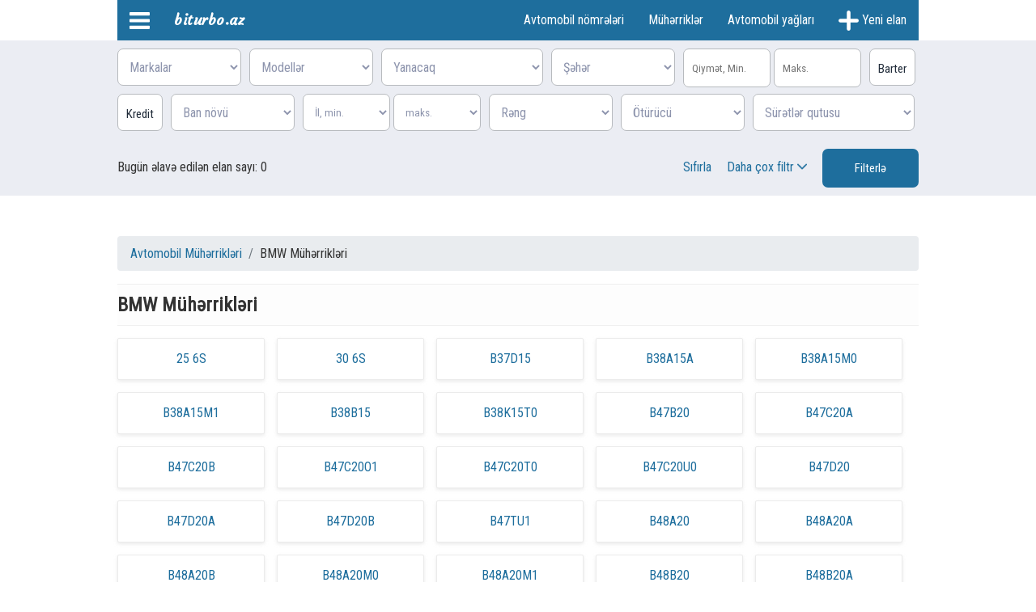

--- FILE ---
content_type: text/html; charset=UTF-8
request_url: https://www.biturbo.az/az/muherrikler/bmw/
body_size: 15581
content:

<!DOCTYPE html>
<html lang="az-AZ" dir="ltr">

<head>
  <meta charset="utf-8">


  <title>BMW mühərrikləri haqqında məlumat</title>
  <meta name="description" content="BMW markasına aid bütün mühərriklər haqqında tam məlumat ala bilərsiniz." />
  <meta name="keywords" content="BMW mühərrikləri" />
  <meta property="og:title" content="BMW mühərrikləri haqqında məlumat" />
  <meta property="og:description" content="BMW markasına aid bütün mühərriklər haqqında tam məlumat ala bilərsiniz." />
  <script type="application/ld+json">
  {
  "@context": "https://schema.org/",
  "@type": "WebPage",
  "name": "BMW mühərrikləri haqqında məlumat",
  "description": "BMW markasına aid bütün mühərriklər haqqında tam məlumat ala bilərsiniz."
  }
  </script>



  <link rel="shortcut icon" type="image/x-icon" href="https://www.biturbo.az/images/favicon.ico" />
  <meta name="viewport" content="width=device-width, initial-scale=1">
  <!--
  <link rel="alternate" href="https://www.biturbo.az/ru/avtomobil-elanlari/" hreflang="ru" />
  -->
  <meta name="author" content="Biturbo.az">
  <meta name="content-language" content="az" />
  <meta name="google-site-verification" content="fB7BCkJLeYoqRSBQgPurZ-RvjuNaY53pCaE75f3h3Us" />
  <meta name="robots" content="all" />
  <meta name="googlebot" content="index, follow, archive" />
  <meta name="yahoobot" content="index, follow, archive" />
  <meta name="alexabot" content="index, follow, archive" />
  <meta name="msnbot" content="index, follow, archive" />
  <meta name="dmozbot" content="index, follow, archive" />
  <meta name="MobileOptimized" content="width" />
  <meta name="HandheldFriendly" content="true" />
  <meta name="revisit-after" content="1 days" />
  <meta name="mobile-web-app-capable" content="yes" />
  <meta name="apple-mobile-web-app-capable" content="yes" />
  <meta name="apple-touch-fullscreen" content="yes" />
  <link rel="budget" href="https://www.biturbo.az/budget.json" />
  <meta property="og:type" content="article" />
  <meta name="twitter:card" content="summary" />
  <meta name="twitter:site" content="@BiturboA" />
  <meta name="twitter:creator" content="@BiturboA" />

</head>

<body>




<div class="container">
  <div class="row">
    <div class="menu_top_desktop">
      <ul>
        <li class="mobile-menu">
          <a href="#" title="Avtomobil nömrələri">
            <img class="white-icon" src="https://www.biturbo.az/images/wmenu.svg" alt="avtomobil nomreleri">
            <img class="red-icon" src="https://www.biturbo.az/images/rmenu.png" alt="avtomobil nomreleri"> </a>
          <ul class="mobile-menu-alt">
            <li> <a href="https://www.biturbo.az/az/avtomobil-nomreleri/" title="Avtomobil nömrələri">Avtomobil nömrələri</a> </li>
            <li> <a href="https://www.biturbo.az/az/muherrikler/" title="Avtomobil mühərrikləri">Mühərriklər</a> </li>
            <li> <a href="https://www.biturbo.az/az/avtomobil-yaglari/" title="Maşın yağları">Avtomobil yağları</a> </li>
<li><a rel="dofollow" href="https://jouwanni.az/qadin-etirleri/" title="Qadın Ətirləri: Rəngarəng İncilərin Sirləri">Qadın Ətirləri</a></li>
          </ul>
        </li>
        <li> <a class="logo" href="https://www.biturbo.az/az/" title="Avtomobil nömrələri">biturbo.az</a> </li>
      </ul>
      <ul class="menu_right">
        <li> <a href="https://www.biturbo.az/az/avtomobil-nomreleri/" title="Avtomobil nömrələri">Avtomobil nömrələri</a> </li>
        <li> <a href="https://www.biturbo.az/az/muherrikler/" title="Avtomobil mühərrikləri">Mühərriklər</a> </li>
        <li> <a href="https://www.biturbo.az/az/avtomobil-yaglari/" title="Maşın yağları">Avtomobil yağları</a> </li>
        <li><a class="addnew" href="https://www.biturbo.az/az/avtomobil-elave-et/" title="Yeni Avtomobil">
          <img class="white-icon" src="https://www.biturbo.az/images/plus.png" alt="Yeni elan">
          <img class="red-icon" src="https://www.biturbo.az/images/plus-red.png" alt="Yeni elan">
          Yeni elan</a></li>
      </ul>
    </div>
  </div>
</div>


<form class="search-bar" action="https://www.biturbo.az/az/axtar/" method="GET">
<div class="container bg-gray">
  <div class="row m-t-10 m-b-10">
      <select class="select1 m-b-10 js_marka" name="marka">
        <option value="">Markalar</option>
                    <option  value="151"></option>
                    <option  value="215">ARO</option>
                    <option  value="178">ATV</option>
                    <option  value="177">Abarth</option>
                    <option  value="164">Acura</option>
                    <option  value="183">Alfa Romeo</option>
                    <option  value="165">Aprilia</option>
                    <option  value="185">Arctic Cat</option>
                    <option  value="216">Ashok Leyland</option>
                    <option  value="282">Asia</option>
                    <option  value="150">Aston Martin</option>
                    <option  value="10">Audi</option>
                    <option  value="274">Avatr</option>
                    <option  value="203">Avia</option>
                    <option  value="206">BMC</option>
                    <option  value="136">BMW</option>
                    <option  value="188">BMW Alpina</option>
                    <option  value="14">BYD</option>
                    <option  value="15">Baic</option>
                    <option  value="167">Bajaj</option>
                    <option  value="257">Baotian</option>
                    <option  value="18">Bentley</option>
                    <option  value="189">Bestune</option>
                    <option  value="217">Brilliance</option>
                    <option  value="234">Buell</option>
                    <option  value="277">Bugatti</option>
                    <option  value="156">Buick</option>
                    <option  value="204">Bull Motors</option>
                    <option  value="201">C.Moto</option>
                    <option  value="22">CF</option>
                    <option  value="180">CFMOTO</option>
                    <option  value="25">Cadillac</option>
                    <option  value="285">Can-Am</option>
                    <option  value="297">Cevo</option>
                    <option  value="296">Chana</option>
                    <option  value="28">Changan</option>
                    <option  value="29">Chery</option>
                    <option  value="30">Chevrolet</option>
                    <option  value="32">Chrysler</option>
                    <option  value="33">Citroen</option>
                    <option  value="35">DAF</option>
                    <option  value="275">DFSK</option>
                    <option  value="36">Dacia</option>
                    <option  value="231">Dadi</option>
                    <option  value="38">Daewoo</option>
                    <option  value="223">Daihatsu</option>
                    <option  value="213">Datsun</option>
                    <option  value="198">Dayun</option>
                    <option  value="194">Dnepr</option>
                    <option  value="42">Dodge</option>
                    <option  value="43">DongFeng</option>
                    <option  value="171">Ducati</option>
                    <option  value="152">FAW</option>
                    <option  value="233">Ferrari</option>
                    <option  value="140">Fiat</option>
                    <option  value="139">Ford</option>
                    <option  value="141">Foton</option>
                    <option  value="299">Freedom</option>
                    <option  value="146">GAC</option>
                    <option  value="145">GAZ</option>
                    <option  value="184">GIBBS</option>
                    <option  value="159">GMC</option>
                    <option  value="249">GWM</option>
                    <option  value="244">Gabro</option>
                    <option  value="142">Geely</option>
                    <option  value="235">Genesis</option>
                    <option  value="253">Grandmoto</option>
                    <option  value="45">Great Wall</option>
                    <option  value="46">HOWO</option>
                    <option  value="208">Haima</option>
                    <option  value="47">Haojue</option>
                    <option  value="158">Harley-Davidson</option>
                    <option  value="49">Haval</option>
                    <option  value="284">HiPhi</option>
                    <option  value="259">Hisun</option>
                    <option  value="51">Honda</option>
                    <option  value="169">Hongqi</option>
                    <option  value="290">Horch</option>
                    <option  value="256">Hozon</option>
                    <option  value="154">Hummer</option>
                    <option  value="298">Hycan</option>
                    <option  value="55">Hyundai</option>
                    <option  value="56">IJ</option>
                    <option  value="264">IM</option>
                    <option  value="261">Indian Motorcycle</option>
                    <option  value="58">Infiniti</option>
                    <option  value="59">Iran Khodro</option>
                    <option  value="60">Isuzu</option>
                    <option  value="197">ItalCar</option>
                    <option  value="288">Ivanovec</option>
                    <option  value="61">Iveco</option>
                    <option  value="64">JEEP</option>
                    <option  value="186">JMC</option>
                    <option  value="62">Jac</option>
                    <option  value="63">Jaguar</option>
                    <option  value="271">Jawa</option>
                    <option  value="246">Jetour</option>
                    <option  value="221">Jiajue</option>
                    <option  value="263">Jiangmen</option>
                    <option  value="172">Jianshe</option>
                    <option  value="289">Jinan</option>
                    <option  value="162">Jonway</option>
                    <option  value="295">KAIYI</option>
                    <option  value="67">KAVZ</option>
                    <option  value="70">KIA</option>
                    <option  value="191">KTM</option>
                    <option  value="68">Kamaz</option>
                    <option  value="232">Kanuni</option>
                    <option  value="69">Kawasaki</option>
                    <option  value="179">Kayo</option>
                    <option  value="220">Keeway</option>
                    <option  value="147">Khazar</option>
                    <option  value="199">Kinroad</option>
                    <option  value="242">KrAZ</option>
                    <option  value="148">Kuba</option>
                    <option  value="73">LADA (VAZ)</option>
                    <option  value="243">Lamborghini</option>
                    <option  value="77">Land Rover</option>
                    <option  value="283">Leapmotor</option>
                    <option  value="78">Lexus</option>
                    <option  value="267">Li Auto</option>
                    <option  value="79">Lifan</option>
                    <option  value="80">Lincoln</option>
                    <option  value="202">LuAz</option>
                    <option  value="278">Lynk &amp; Co</option>
                    <option  value="83">MAN</option>
                    <option  value="84">MAZ</option>
                    <option  value="85">MG</option>
                    <option  value="229">MV Agusta</option>
                    <option  value="207">Mack</option>
                    <option  value="272">Maple</option>
                    <option  value="241">Marshell</option>
                    <option  value="157">Maserati</option>
                    <option  value="87">Mazda</option>
                    <option  value="294">Mega</option>
                    <option  value="212">Megelli</option>
                    <option  value="138">Mercedes</option>
                    <option  value="224">Mercedes-Benz</option>
                    <option  value="192">Mercedes-Maybach</option>
                    <option  value="90">Mini</option>
                    <option  value="149">Minsk</option>
                    <option  value="92">Mitsubishi</option>
                    <option  value="166">Mondial</option>
                    <option  value="93">Moskvich</option>
                    <option  value="247">Moto Guzzi</option>
                    <option  value="94">Muravey</option>
                    <option  value="196">NIU</option>
                    <option  value="176">Nama</option>
                    <option  value="193">Neoplan</option>
                    <option  value="293">Neta</option>
                    <option  value="300">Nio</option>
                    <option  value="95">Nissan</option>
                    <option  value="279">Nooma</option>
                    <option  value="174">Oldsmobile</option>
                    <option  value="200">Oltcit</option>
                    <option  value="96">Opel</option>
                    <option  value="222">Otocar</option>
                    <option  value="262">Otokar</option>
                    <option  value="97">PAZ</option>
                    <option  value="226">Parvaz</option>
                    <option  value="98">Peugeot</option>
                    <option  value="304">Piaggio</option>
                    <option  value="302">Pilotcar</option>
                    <option  value="258">Polad</option>
                    <option  value="237">Polaris</option>
                    <option  value="250">Polestar</option>
                    <option  value="219">Pontiac</option>
                    <option  value="102">Porsche</option>
                    <option  value="266">Qiyuan</option>
                    <option  value="187">RAF</option>
                    <option  value="170">RKS</option>
                    <option  value="292">ROX (Polar Stone)</option>
                    <option  value="269">Radar</option>
                    <option  value="104">Ravon</option>
                    <option  value="105">Renault</option>
                    <option  value="281">Renault Samsung</option>
                    <option  value="276">Rolls-Royce</option>
                    <option  value="163">Rover</option>
                    <option  value="108">SEAT</option>
                    <option  value="240">SMZ</option>
                    <option  value="210">SYM</option>
                    <option  value="161">Saab</option>
                    <option  value="109">Saipa</option>
                    <option  value="110">Saturn</option>
                    <option  value="111">Scania</option>
                    <option  value="236">Scion</option>
                    <option  value="205">Setra</option>
                    <option  value="112">Shacman</option>
                    <option  value="218">Shaolin</option>
                    <option  value="209">Shineray</option>
                    <option  value="214">Shuanghuan</option>
                    <option  value="286">Sinski</option>
                    <option  value="115">Skoda</option>
                    <option  value="227">Skyline</option>
                    <option  value="287">Skywell</option>
                    <option  value="117">Smart</option>
                    <option  value="255">Soueast</option>
                    <option  value="195">Sport</option>
                    <option  value="153">Ssang Yong</option>
                    <option  value="118">SsangYong</option>
                    <option  value="268">Star</option>
                    <option  value="291">Stels</option>
                    <option  value="119">Subaru</option>
                    <option  value="120">Suzuki</option>
                    <option  value="260">TVS</option>
                    <option  value="168">Talbot</option>
                    <option  value="211">Tata</option>
                    <option  value="182">Tatra</option>
                    <option  value="230">Temsa</option>
                    <option  value="122">Tesla</option>
                    <option  value="123">Tofas</option>
                    <option  value="124">Toyota</option>
                    <option  value="245">Triumph</option>
                    <option  value="155">Tufan</option>
                    <option  value="125">UAZ</option>
                    <option  value="173">Ural</option>
                    <option  value="252">VGV</option>
                    <option  value="251">Veloci</option>
                    <option  value="175">Vespa</option>
                    <option  value="127">Volkswagen</option>
                    <option  value="303">Volta</option>
                    <option  value="128">Volvo</option>
                    <option  value="190">Vosxod</option>
                    <option  value="254">Voyah</option>
                    <option  value="248">Wanfeng</option>
                    <option  value="280">Wuling</option>
                    <option  value="225">XCMG</option>
                    <option  value="270">XPeng</option>
                    <option  value="301">Xin Kai</option>
                    <option  value="228">Yadea</option>
                    <option  value="130">Yamaha</option>
                    <option  value="181">Yutong</option>
                    <option  value="132">ZAZ</option>
                    <option  value="133">ZIL</option>
                    <option  value="238">ZX Auto</option>
                    <option  value="273">ZXMCO</option>
                    <option  value="305">Zamyad</option>
                    <option  value="239">Zeekr</option>
                    <option  value="160">Zongshen</option>
                    <option  value="135">Zontes</option>
                    <option  value="265">Zuk</option>
              </select>
      <select class="select1 m-b-10 js_model" name="model">
        <option value="">Modellər</option>
              </select>

      <select class="select1 w200 m-b-10" name="fuel">
        <option value="">Yanacaq</option>
            <option  value="1">Benzin</option>
            <option  value="2">Dizel</option>
            <option  value="4">Elektro</option>
            <option  value="5">Hibrid</option>
            <option  value="7">Plug-in Hibrid</option>
            <option  value="3">Qaz</option>
          </select>



      <select class="select1 m-b-10" name="city">
        <option value="">Şəhər</option>
                    <option  value="79"></option>
                    <option  value="77">Abşeron</option>
                    <option  value="1">Astara</option>
                    <option  value="2">Ağcabədi</option>
                    <option  value="3">Ağdam</option>
                    <option  value="4">Ağdaş</option>
                    <option  value="5">Ağdərə</option>
                    <option  value="6">Ağstafa</option>
                    <option  value="7">Ağsu</option>
                    <option  value="876">Babək</option>
                    <option  value="8">Bakı</option>
                    <option  value="9">Balakən</option>
                    <option  value="10">Beyləqan</option>
                    <option  value="11">Biləsuvar</option>
                    <option  value="12">Bərdə</option>
                    <option  value="13">Culfa</option>
                    <option  value="14">Cəbrayıl</option>
                    <option  value="15">Cəlilabad</option>
                    <option  value="16">Daşkəsən</option>
                    <option  value="17">Dəliməmmədli</option>
                    <option  value="18">Füzuli</option>
                    <option  value="19">Goranboy</option>
                    <option  value="20">Göygöl</option>
                    <option  value="21">Göytəpə</option>
                    <option  value="22">Göyçay</option>
                    <option  value="23">Gədəbəy</option>
                    <option  value="24">Gəncə</option>
                    <option  value="80">Hacıqabul</option>
                    <option  value="25">Horadiz</option>
                    <option  value="26">Kürdəmir</option>
                    <option  value="27">Kəlbəcər</option>
                    <option  value="28">Laçın</option>
                    <option  value="29">Lerik</option>
                    <option  value="30">Liman</option>
                    <option  value="31">Lənkəran</option>
                    <option  value="32">Masallı</option>
                    <option  value="33">Mingəçevir</option>
                    <option  value="83">Nabran</option>
                    <option  value="34">Naftalan</option>
                    <option  value="35">Naxçıvan</option>
                    <option  value="36">Neftçala</option>
                    <option  value="37">Ordubad</option>
                    <option  value="38">Oğuz</option>
                    <option  value="39">Qax</option>
                    <option  value="40">Qazax</option>
                    <option  value="41">Qobustan</option>
                    <option  value="42">Quba</option>
                    <option  value="43">Qubadlı</option>
                    <option  value="44">Qusar</option>
                    <option  value="45">Qəbələ</option>
                    <option  value="46">Saatlı</option>
                    <option  value="47">Sabirabad</option>
                    <option  value="48">Salyan</option>
                    <option  value="49">Samux</option>
                    <option  value="50">Siyəzən</option>
                    <option  value="51">Sumqayıt</option>
                    <option  value="52">Tovuz</option>
                    <option  value="53">Tərtər</option>
                    <option  value="54">Ucar</option>
                    <option  value="55">Xankəndi</option>
                    <option  value="56">Xaçmaz</option>
                    <option  value="57">Xocalı</option>
                    <option  value="58">Xocavənd</option>
                    <option  value="59">Xudat</option>
                    <option  value="60">Xırdalan</option>
                    <option  value="61">Xızı</option>
                    <option  value="62">Yardımlı</option>
                    <option  value="63">Yevlax</option>
                    <option  value="64">Zaqatala</option>
                    <option  value="65">Zəngilan</option>
                    <option  value="66">Zərdab</option>
                    <option  value="67">İmişli</option>
                    <option  value="84">İmişli</option>
                    <option  value="167">İmişli</option>
                    <option  value="194">İmişli</option>
                    <option  value="195">İmişli</option>
                    <option  value="196">İmişli</option>
                    <option  value="197">İmişli</option>
                    <option  value="198">İmişli</option>
                    <option  value="199">İmişli</option>
                    <option  value="200">İmişli</option>
                    <option  value="201">İmişli</option>
                    <option  value="202">İmişli</option>
                    <option  value="203">İmişli</option>
                    <option  value="204">İmişli</option>
                    <option  value="205">İmişli</option>
                    <option  value="206">İmişli</option>
                    <option  value="207">İmişli</option>
                    <option  value="219">İmişli</option>
                    <option  value="274">İmişli</option>
                    <option  value="304">İmişli</option>
                    <option  value="315">İmişli</option>
                    <option  value="326">İmişli</option>
                    <option  value="349">İmişli</option>
                    <option  value="367">İmişli</option>
                    <option  value="379">İmişli</option>
                    <option  value="381">İmişli</option>
                    <option  value="389">İmişli</option>
                    <option  value="421">İmişli</option>
                    <option  value="424">İmişli</option>
                    <option  value="458">İmişli</option>
                    <option  value="481">İmişli</option>
                    <option  value="504">İmişli</option>
                    <option  value="517">İmişli</option>
                    <option  value="528">İmişli</option>
                    <option  value="529">İmişli</option>
                    <option  value="530">İmişli</option>
                    <option  value="531">İmişli</option>
                    <option  value="532">İmişli</option>
                    <option  value="533">İmişli</option>
                    <option  value="534">İmişli</option>
                    <option  value="535">İmişli</option>
                    <option  value="536">İmişli</option>
                    <option  value="537">İmişli</option>
                    <option  value="538">İmişli</option>
                    <option  value="539">İmişli</option>
                    <option  value="665">İmişli</option>
                    <option  value="667">İmişli</option>
                    <option  value="668">İmişli</option>
                    <option  value="669">İmişli</option>
                    <option  value="715">İmişli</option>
                    <option  value="764">İmişli</option>
                    <option  value="788">İmişli</option>
                    <option  value="812">İmişli</option>
                    <option  value="814">İmişli</option>
                    <option  value="819">İmişli</option>
                    <option  value="845">İmişli</option>
                    <option  value="68">İsmayıllı</option>
                    <option  value="81">İsmayıllı</option>
                    <option  value="90">İsmayıllı</option>
                    <option  value="91">İsmayıllı</option>
                    <option  value="92">İsmayıllı</option>
                    <option  value="93">İsmayıllı</option>
                    <option  value="94">İsmayıllı</option>
                    <option  value="95">İsmayıllı</option>
                    <option  value="96">İsmayıllı</option>
                    <option  value="97">İsmayıllı</option>
                    <option  value="98">İsmayıllı</option>
                    <option  value="99">İsmayıllı</option>
                    <option  value="100">İsmayıllı</option>
                    <option  value="101">İsmayıllı</option>
                    <option  value="102">İsmayıllı</option>
                    <option  value="124">İsmayıllı</option>
                    <option  value="162">İsmayıllı</option>
                    <option  value="175">İsmayıllı</option>
                    <option  value="193">İsmayıllı</option>
                    <option  value="307">İsmayıllı</option>
                    <option  value="319">İsmayıllı</option>
                    <option  value="320">İsmayıllı</option>
                    <option  value="321">İsmayıllı</option>
                    <option  value="322">İsmayıllı</option>
                    <option  value="323">İsmayıllı</option>
                    <option  value="324">İsmayıllı</option>
                    <option  value="325">İsmayıllı</option>
                    <option  value="346">İsmayıllı</option>
                    <option  value="386">İsmayıllı</option>
                    <option  value="422">İsmayıllı</option>
                    <option  value="437">İsmayıllı</option>
                    <option  value="455">İsmayıllı</option>
                    <option  value="460">İsmayıllı</option>
                    <option  value="474">İsmayıllı</option>
                    <option  value="491">İsmayıllı</option>
                    <option  value="495">İsmayıllı</option>
                    <option  value="498">İsmayıllı</option>
                    <option  value="499">İsmayıllı</option>
                    <option  value="570">İsmayıllı</option>
                    <option  value="658">İsmayıllı</option>
                    <option  value="659">İsmayıllı</option>
                    <option  value="661">İsmayıllı</option>
                    <option  value="662">İsmayıllı</option>
                    <option  value="663">İsmayıllı</option>
                    <option  value="685">İsmayıllı</option>
                    <option  value="687">İsmayıllı</option>
                    <option  value="688">İsmayıllı</option>
                    <option  value="689">İsmayıllı</option>
                    <option  value="690">İsmayıllı</option>
                    <option  value="692">İsmayıllı</option>
                    <option  value="694">İsmayıllı</option>
                    <option  value="701">İsmayıllı</option>
                    <option  value="709">İsmayıllı</option>
                    <option  value="740">İsmayıllı</option>
                    <option  value="741">İsmayıllı</option>
                    <option  value="742">İsmayıllı</option>
                    <option  value="743">İsmayıllı</option>
                    <option  value="744">İsmayıllı</option>
                    <option  value="745">İsmayıllı</option>
                    <option  value="746">İsmayıllı</option>
                    <option  value="747">İsmayıllı</option>
                    <option  value="748">İsmayıllı</option>
                    <option  value="749">İsmayıllı</option>
                    <option  value="750">İsmayıllı</option>
                    <option  value="751">İsmayıllı</option>
                    <option  value="752">İsmayıllı</option>
                    <option  value="753">İsmayıllı</option>
                    <option  value="754">İsmayıllı</option>
                    <option  value="755">İsmayıllı</option>
                    <option  value="756">İsmayıllı</option>
                    <option  value="757">İsmayıllı</option>
                    <option  value="758">İsmayıllı</option>
                    <option  value="760">İsmayıllı</option>
                    <option  value="813">İsmayıllı</option>
                    <option  value="831">İsmayıllı</option>
                    <option  value="847">İsmayıllı</option>
                    <option  value="69">Şabran</option>
                    <option  value="82">Şabran</option>
                    <option  value="111">Şabran</option>
                    <option  value="114">Şabran</option>
                    <option  value="115">Şabran</option>
                    <option  value="116">Şabran</option>
                    <option  value="117">Şabran</option>
                    <option  value="118">Şabran</option>
                    <option  value="119">Şabran</option>
                    <option  value="120">Şabran</option>
                    <option  value="121">Şabran</option>
                    <option  value="171">Şabran</option>
                    <option  value="176">Şabran</option>
                    <option  value="209">Şabran</option>
                    <option  value="210">Şabran</option>
                    <option  value="211">Şabran</option>
                    <option  value="212">Şabran</option>
                    <option  value="213">Şabran</option>
                    <option  value="214">Şabran</option>
                    <option  value="215">Şabran</option>
                    <option  value="216">Şabran</option>
                    <option  value="217">Şabran</option>
                    <option  value="272">Şabran</option>
                    <option  value="333">Şabran</option>
                    <option  value="336">Şabran</option>
                    <option  value="342">Şabran</option>
                    <option  value="444">Şabran</option>
                    <option  value="516">Şabran</option>
                    <option  value="559">Şabran</option>
                    <option  value="869">Şabran</option>
                    <option  value="70">Şahbuz</option>
                    <option  value="71">Şamaxı</option>
                    <option  value="122">Şamaxı</option>
                    <option  value="149">Şamaxı</option>
                    <option  value="166">Şamaxı</option>
                    <option  value="173">Şamaxı</option>
                    <option  value="192">Şamaxı</option>
                    <option  value="314">Şamaxı</option>
                    <option  value="340">Şamaxı</option>
                    <option  value="345">Şamaxı</option>
                    <option  value="352">Şamaxı</option>
                    <option  value="377">Şamaxı</option>
                    <option  value="387">Şamaxı</option>
                    <option  value="419">Şamaxı</option>
                    <option  value="420">Şamaxı</option>
                    <option  value="423">Şamaxı</option>
                    <option  value="446">Şamaxı</option>
                    <option  value="447">Şamaxı</option>
                    <option  value="502">Şamaxı</option>
                    <option  value="519">Şamaxı</option>
                    <option  value="541">Şamaxı</option>
                    <option  value="660">Şamaxı</option>
                    <option  value="672">Şamaxı</option>
                    <option  value="673">Şamaxı</option>
                    <option  value="674">Şamaxı</option>
                    <option  value="675">Şamaxı</option>
                    <option  value="676">Şamaxı</option>
                    <option  value="704">Şamaxı</option>
                    <option  value="714">Şamaxı</option>
                    <option  value="730">Şamaxı</option>
                    <option  value="731">Şamaxı</option>
                    <option  value="789">Şamaxı</option>
                    <option  value="791">Şamaxı</option>
                    <option  value="792">Şamaxı</option>
                    <option  value="793">Şamaxı</option>
                    <option  value="794">Şamaxı</option>
                    <option  value="795">Şamaxı</option>
                    <option  value="796">Şamaxı</option>
                    <option  value="797">Şamaxı</option>
                    <option  value="799">Şamaxı</option>
                    <option  value="800">Şamaxı</option>
                    <option  value="815">Şamaxı</option>
                    <option  value="821">Şamaxı</option>
                    <option  value="822">Şamaxı</option>
                    <option  value="823">Şamaxı</option>
                    <option  value="824">Şamaxı</option>
                    <option  value="825">Şamaxı</option>
                    <option  value="826">Şamaxı</option>
                    <option  value="827">Şamaxı</option>
                    <option  value="828">Şamaxı</option>
                    <option  value="830">Şamaxı</option>
                    <option  value="832">Şamaxı</option>
                    <option  value="833">Şamaxı</option>
                    <option  value="834">Şamaxı</option>
                    <option  value="835">Şamaxı</option>
                    <option  value="836">Şamaxı</option>
                    <option  value="837">Şamaxı</option>
                    <option  value="838">Şamaxı</option>
                    <option  value="839">Şamaxı</option>
                    <option  value="840">Şamaxı</option>
                    <option  value="841">Şamaxı</option>
                    <option  value="842">Şamaxı</option>
                    <option  value="873">Şamaxı</option>
                    <option  value="874">Şamaxı</option>
                    <option  value="72">Şirvan</option>
                    <option  value="85">Şirvan</option>
                    <option  value="89">Şirvan</option>
                    <option  value="112">Şirvan</option>
                    <option  value="132">Şirvan</option>
                    <option  value="134">Şirvan</option>
                    <option  value="135">Şirvan</option>
                    <option  value="136">Şirvan</option>
                    <option  value="137">Şirvan</option>
                    <option  value="138">Şirvan</option>
                    <option  value="139">Şirvan</option>
                    <option  value="140">Şirvan</option>
                    <option  value="141">Şirvan</option>
                    <option  value="142">Şirvan</option>
                    <option  value="170">Şirvan</option>
                    <option  value="174">Şirvan</option>
                    <option  value="177">Şirvan</option>
                    <option  value="178">Şirvan</option>
                    <option  value="227">Şirvan</option>
                    <option  value="257">Şirvan</option>
                    <option  value="258">Şirvan</option>
                    <option  value="259">Şirvan</option>
                    <option  value="260">Şirvan</option>
                    <option  value="261">Şirvan</option>
                    <option  value="264">Şirvan</option>
                    <option  value="273">Şirvan</option>
                    <option  value="275">Şirvan</option>
                    <option  value="286">Şirvan</option>
                    <option  value="294">Şirvan</option>
                    <option  value="303">Şirvan</option>
                    <option  value="311">Şirvan</option>
                    <option  value="327">Şirvan</option>
                    <option  value="330">Şirvan</option>
                    <option  value="339">Şirvan</option>
                    <option  value="343">Şirvan</option>
                    <option  value="350">Şirvan</option>
                    <option  value="351">Şirvan</option>
                    <option  value="380">Şirvan</option>
                    <option  value="383">Şirvan</option>
                    <option  value="443">Şirvan</option>
                    <option  value="476">Şirvan</option>
                    <option  value="478">Şirvan</option>
                    <option  value="487">Şirvan</option>
                    <option  value="488">Şirvan</option>
                    <option  value="489">Şirvan</option>
                    <option  value="500">Şirvan</option>
                    <option  value="523">Şirvan</option>
                    <option  value="525">Şirvan</option>
                    <option  value="557">Şirvan</option>
                    <option  value="560">Şirvan</option>
                    <option  value="561">Şirvan</option>
                    <option  value="562">Şirvan</option>
                    <option  value="563">Şirvan</option>
                    <option  value="564">Şirvan</option>
                    <option  value="565">Şirvan</option>
                    <option  value="566">Şirvan</option>
                    <option  value="572">Şirvan</option>
                    <option  value="574">Şirvan</option>
                    <option  value="575">Şirvan</option>
                    <option  value="576">Şirvan</option>
                    <option  value="577">Şirvan</option>
                    <option  value="578">Şirvan</option>
                    <option  value="579">Şirvan</option>
                    <option  value="580">Şirvan</option>
                    <option  value="581">Şirvan</option>
                    <option  value="582">Şirvan</option>
                    <option  value="583">Şirvan</option>
                    <option  value="584">Şirvan</option>
                    <option  value="585">Şirvan</option>
                    <option  value="586">Şirvan</option>
                    <option  value="587">Şirvan</option>
                    <option  value="588">Şirvan</option>
                    <option  value="589">Şirvan</option>
                    <option  value="590">Şirvan</option>
                    <option  value="591">Şirvan</option>
                    <option  value="592">Şirvan</option>
                    <option  value="593">Şirvan</option>
                    <option  value="594">Şirvan</option>
                    <option  value="595">Şirvan</option>
                    <option  value="596">Şirvan</option>
                    <option  value="597">Şirvan</option>
                    <option  value="598">Şirvan</option>
                    <option  value="601">Şirvan</option>
                    <option  value="602">Şirvan</option>
                    <option  value="603">Şirvan</option>
                    <option  value="604">Şirvan</option>
                    <option  value="605">Şirvan</option>
                    <option  value="606">Şirvan</option>
                    <option  value="607">Şirvan</option>
                    <option  value="608">Şirvan</option>
                    <option  value="610">Şirvan</option>
                    <option  value="611">Şirvan</option>
                    <option  value="612">Şirvan</option>
                    <option  value="613">Şirvan</option>
                    <option  value="614">Şirvan</option>
                    <option  value="615">Şirvan</option>
                    <option  value="616">Şirvan</option>
                    <option  value="617">Şirvan</option>
                    <option  value="618">Şirvan</option>
                    <option  value="619">Şirvan</option>
                    <option  value="620">Şirvan</option>
                    <option  value="621">Şirvan</option>
                    <option  value="622">Şirvan</option>
                    <option  value="623">Şirvan</option>
                    <option  value="624">Şirvan</option>
                    <option  value="625">Şirvan</option>
                    <option  value="626">Şirvan</option>
                    <option  value="627">Şirvan</option>
                    <option  value="628">Şirvan</option>
                    <option  value="629">Şirvan</option>
                    <option  value="630">Şirvan</option>
                    <option  value="631">Şirvan</option>
                    <option  value="632">Şirvan</option>
                    <option  value="633">Şirvan</option>
                    <option  value="634">Şirvan</option>
                    <option  value="635">Şirvan</option>
                    <option  value="636">Şirvan</option>
                    <option  value="637">Şirvan</option>
                    <option  value="638">Şirvan</option>
                    <option  value="639">Şirvan</option>
                    <option  value="640">Şirvan</option>
                    <option  value="641">Şirvan</option>
                    <option  value="642">Şirvan</option>
                    <option  value="643">Şirvan</option>
                    <option  value="644">Şirvan</option>
                    <option  value="645">Şirvan</option>
                    <option  value="646">Şirvan</option>
                    <option  value="647">Şirvan</option>
                    <option  value="648">Şirvan</option>
                    <option  value="649">Şirvan</option>
                    <option  value="650">Şirvan</option>
                    <option  value="651">Şirvan</option>
                    <option  value="652">Şirvan</option>
                    <option  value="653">Şirvan</option>
                    <option  value="654">Şirvan</option>
                    <option  value="655">Şirvan</option>
                    <option  value="657">Şirvan</option>
                    <option  value="664">Şirvan</option>
                    <option  value="670">Şirvan</option>
                    <option  value="677">Şirvan</option>
                    <option  value="703">Şirvan</option>
                    <option  value="705">Şirvan</option>
                    <option  value="716">Şirvan</option>
                    <option  value="717">Şirvan</option>
                    <option  value="739">Şirvan</option>
                    <option  value="759">Şirvan</option>
                    <option  value="765">Şirvan</option>
                    <option  value="769">Şirvan</option>
                    <option  value="790">Şirvan</option>
                    <option  value="802">Şirvan</option>
                    <option  value="818">Şirvan</option>
                    <option  value="844">Şirvan</option>
                    <option  value="866">Şirvan</option>
                    <option  value="867">Şirvan</option>
                    <option  value="868">Şirvan</option>
                    <option  value="871">Şirvan</option>
                    <option  value="872">Şirvan</option>
                    <option  value="73">Şuşa</option>
                    <option  value="74">Şəki</option>
                    <option  value="88">Şəki</option>
                    <option  value="104">Şəki</option>
                    <option  value="123">Şəki</option>
                    <option  value="125">Şəki</option>
                    <option  value="126">Şəki</option>
                    <option  value="127">Şəki</option>
                    <option  value="128">Şəki</option>
                    <option  value="129">Şəki</option>
                    <option  value="130">Şəki</option>
                    <option  value="131">Şəki</option>
                    <option  value="133">Şəki</option>
                    <option  value="143">Şəki</option>
                    <option  value="148">Şəki</option>
                    <option  value="164">Şəki</option>
                    <option  value="165">Şəki</option>
                    <option  value="168">Şəki</option>
                    <option  value="172">Şəki</option>
                    <option  value="208">Şəki</option>
                    <option  value="218">Şəki</option>
                    <option  value="223">Şəki</option>
                    <option  value="224">Şəki</option>
                    <option  value="225">Şəki</option>
                    <option  value="226">Şəki</option>
                    <option  value="229">Şəki</option>
                    <option  value="230">Şəki</option>
                    <option  value="231">Şəki</option>
                    <option  value="232">Şəki</option>
                    <option  value="233">Şəki</option>
                    <option  value="234">Şəki</option>
                    <option  value="235">Şəki</option>
                    <option  value="236">Şəki</option>
                    <option  value="237">Şəki</option>
                    <option  value="238">Şəki</option>
                    <option  value="239">Şəki</option>
                    <option  value="240">Şəki</option>
                    <option  value="241">Şəki</option>
                    <option  value="242">Şəki</option>
                    <option  value="243">Şəki</option>
                    <option  value="244">Şəki</option>
                    <option  value="245">Şəki</option>
                    <option  value="246">Şəki</option>
                    <option  value="247">Şəki</option>
                    <option  value="248">Şəki</option>
                    <option  value="249">Şəki</option>
                    <option  value="250">Şəki</option>
                    <option  value="251">Şəki</option>
                    <option  value="252">Şəki</option>
                    <option  value="253">Şəki</option>
                    <option  value="254">Şəki</option>
                    <option  value="255">Şəki</option>
                    <option  value="256">Şəki</option>
                    <option  value="262">Şəki</option>
                    <option  value="263">Şəki</option>
                    <option  value="265">Şəki</option>
                    <option  value="266">Şəki</option>
                    <option  value="267">Şəki</option>
                    <option  value="268">Şəki</option>
                    <option  value="269">Şəki</option>
                    <option  value="270">Şəki</option>
                    <option  value="271">Şəki</option>
                    <option  value="277">Şəki</option>
                    <option  value="287">Şəki</option>
                    <option  value="288">Şəki</option>
                    <option  value="295">Şəki</option>
                    <option  value="296">Şəki</option>
                    <option  value="297">Şəki</option>
                    <option  value="298">Şəki</option>
                    <option  value="299">Şəki</option>
                    <option  value="300">Şəki</option>
                    <option  value="301">Şəki</option>
                    <option  value="305">Şəki</option>
                    <option  value="306">Şəki</option>
                    <option  value="308">Şəki</option>
                    <option  value="310">Şəki</option>
                    <option  value="312">Şəki</option>
                    <option  value="313">Şəki</option>
                    <option  value="317">Şəki</option>
                    <option  value="331">Şəki</option>
                    <option  value="332">Şəki</option>
                    <option  value="334">Şəki</option>
                    <option  value="337">Şəki</option>
                    <option  value="344">Şəki</option>
                    <option  value="353">Şəki</option>
                    <option  value="354">Şəki</option>
                    <option  value="355">Şəki</option>
                    <option  value="356">Şəki</option>
                    <option  value="357">Şəki</option>
                    <option  value="358">Şəki</option>
                    <option  value="359">Şəki</option>
                    <option  value="360">Şəki</option>
                    <option  value="361">Şəki</option>
                    <option  value="362">Şəki</option>
                    <option  value="363">Şəki</option>
                    <option  value="364">Şəki</option>
                    <option  value="365">Şəki</option>
                    <option  value="366">Şəki</option>
                    <option  value="368">Şəki</option>
                    <option  value="369">Şəki</option>
                    <option  value="370">Şəki</option>
                    <option  value="372">Şəki</option>
                    <option  value="373">Şəki</option>
                    <option  value="374">Şəki</option>
                    <option  value="375">Şəki</option>
                    <option  value="376">Şəki</option>
                    <option  value="382">Şəki</option>
                    <option  value="384">Şəki</option>
                    <option  value="385">Şəki</option>
                    <option  value="388">Şəki</option>
                    <option  value="390">Şəki</option>
                    <option  value="391">Şəki</option>
                    <option  value="392">Şəki</option>
                    <option  value="393">Şəki</option>
                    <option  value="394">Şəki</option>
                    <option  value="395">Şəki</option>
                    <option  value="396">Şəki</option>
                    <option  value="397">Şəki</option>
                    <option  value="399">Şəki</option>
                    <option  value="401">Şəki</option>
                    <option  value="403">Şəki</option>
                    <option  value="405">Şəki</option>
                    <option  value="407">Şəki</option>
                    <option  value="409">Şəki</option>
                    <option  value="411">Şəki</option>
                    <option  value="413">Şəki</option>
                    <option  value="415">Şəki</option>
                    <option  value="417">Şəki</option>
                    <option  value="425">Şəki</option>
                    <option  value="426">Şəki</option>
                    <option  value="428">Şəki</option>
                    <option  value="429">Şəki</option>
                    <option  value="430">Şəki</option>
                    <option  value="431">Şəki</option>
                    <option  value="432">Şəki</option>
                    <option  value="433">Şəki</option>
                    <option  value="434">Şəki</option>
                    <option  value="435">Şəki</option>
                    <option  value="438">Şəki</option>
                    <option  value="439">Şəki</option>
                    <option  value="440">Şəki</option>
                    <option  value="441">Şəki</option>
                    <option  value="442">Şəki</option>
                    <option  value="445">Şəki</option>
                    <option  value="448">Şəki</option>
                    <option  value="449">Şəki</option>
                    <option  value="450">Şəki</option>
                    <option  value="451">Şəki</option>
                    <option  value="452">Şəki</option>
                    <option  value="453">Şəki</option>
                    <option  value="454">Şəki</option>
                    <option  value="456">Şəki</option>
                    <option  value="457">Şəki</option>
                    <option  value="461">Şəki</option>
                    <option  value="462">Şəki</option>
                    <option  value="463">Şəki</option>
                    <option  value="464">Şəki</option>
                    <option  value="465">Şəki</option>
                    <option  value="466">Şəki</option>
                    <option  value="467">Şəki</option>
                    <option  value="468">Şəki</option>
                    <option  value="469">Şəki</option>
                    <option  value="470">Şəki</option>
                    <option  value="471">Şəki</option>
                    <option  value="472">Şəki</option>
                    <option  value="473">Şəki</option>
                    <option  value="475">Şəki</option>
                    <option  value="480">Şəki</option>
                    <option  value="492">Şəki</option>
                    <option  value="493">Şəki</option>
                    <option  value="496">Şəki</option>
                    <option  value="497">Şəki</option>
                    <option  value="503">Şəki</option>
                    <option  value="506">Şəki</option>
                    <option  value="508">Şəki</option>
                    <option  value="520">Şəki</option>
                    <option  value="521">Şəki</option>
                    <option  value="524">Şəki</option>
                    <option  value="526">Şəki</option>
                    <option  value="540">Şəki</option>
                    <option  value="542">Şəki</option>
                    <option  value="543">Şəki</option>
                    <option  value="544">Şəki</option>
                    <option  value="545">Şəki</option>
                    <option  value="546">Şəki</option>
                    <option  value="547">Şəki</option>
                    <option  value="548">Şəki</option>
                    <option  value="556">Şəki</option>
                    <option  value="558">Şəki</option>
                    <option  value="567">Şəki</option>
                    <option  value="568">Şəki</option>
                    <option  value="569">Şəki</option>
                    <option  value="571">Şəki</option>
                    <option  value="573">Şəki</option>
                    <option  value="666">Şəki</option>
                    <option  value="671">Şəki</option>
                    <option  value="679">Şəki</option>
                    <option  value="680">Şəki</option>
                    <option  value="681">Şəki</option>
                    <option  value="682">Şəki</option>
                    <option  value="683">Şəki</option>
                    <option  value="684">Şəki</option>
                    <option  value="686">Şəki</option>
                    <option  value="691">Şəki</option>
                    <option  value="706">Şəki</option>
                    <option  value="707">Şəki</option>
                    <option  value="711">Şəki</option>
                    <option  value="713">Şəki</option>
                    <option  value="736">Şəki</option>
                    <option  value="737">Şəki</option>
                    <option  value="738">Şəki</option>
                    <option  value="762">Şəki</option>
                    <option  value="763">Şəki</option>
                    <option  value="766">Şəki</option>
                    <option  value="768">Şəki</option>
                    <option  value="770">Şəki</option>
                    <option  value="772">Şəki</option>
                    <option  value="773">Şəki</option>
                    <option  value="774">Şəki</option>
                    <option  value="775">Şəki</option>
                    <option  value="776">Şəki</option>
                    <option  value="777">Şəki</option>
                    <option  value="778">Şəki</option>
                    <option  value="779">Şəki</option>
                    <option  value="780">Şəki</option>
                    <option  value="781">Şəki</option>
                    <option  value="782">Şəki</option>
                    <option  value="783">Şəki</option>
                    <option  value="784">Şəki</option>
                    <option  value="785">Şəki</option>
                    <option  value="786">Şəki</option>
                    <option  value="787">Şəki</option>
                    <option  value="803">Şəki</option>
                    <option  value="804">Şəki</option>
                    <option  value="805">Şəki</option>
                    <option  value="806">Şəki</option>
                    <option  value="807">Şəki</option>
                    <option  value="808">Şəki</option>
                    <option  value="809">Şəki</option>
                    <option  value="810">Şəki</option>
                    <option  value="811">Şəki</option>
                    <option  value="820">Şəki</option>
                    <option  value="843">Şəki</option>
                    <option  value="846">Şəki</option>
                    <option  value="848">Şəki</option>
                    <option  value="849">Şəki</option>
                    <option  value="875">Şəki</option>
                    <option  value="75">Şəmkir</option>
                    <option  value="86">Şəmkir</option>
                    <option  value="87">Şəmkir</option>
                    <option  value="103">Şəmkir</option>
                    <option  value="105">Şəmkir</option>
                    <option  value="106">Şəmkir</option>
                    <option  value="107">Şəmkir</option>
                    <option  value="108">Şəmkir</option>
                    <option  value="109">Şəmkir</option>
                    <option  value="110">Şəmkir</option>
                    <option  value="113">Şəmkir</option>
                    <option  value="144">Şəmkir</option>
                    <option  value="145">Şəmkir</option>
                    <option  value="146">Şəmkir</option>
                    <option  value="147">Şəmkir</option>
                    <option  value="150">Şəmkir</option>
                    <option  value="151">Şəmkir</option>
                    <option  value="152">Şəmkir</option>
                    <option  value="153">Şəmkir</option>
                    <option  value="154">Şəmkir</option>
                    <option  value="155">Şəmkir</option>
                    <option  value="156">Şəmkir</option>
                    <option  value="157">Şəmkir</option>
                    <option  value="158">Şəmkir</option>
                    <option  value="159">Şəmkir</option>
                    <option  value="160">Şəmkir</option>
                    <option  value="161">Şəmkir</option>
                    <option  value="163">Şəmkir</option>
                    <option  value="169">Şəmkir</option>
                    <option  value="179">Şəmkir</option>
                    <option  value="180">Şəmkir</option>
                    <option  value="181">Şəmkir</option>
                    <option  value="182">Şəmkir</option>
                    <option  value="183">Şəmkir</option>
                    <option  value="184">Şəmkir</option>
                    <option  value="185">Şəmkir</option>
                    <option  value="186">Şəmkir</option>
                    <option  value="187">Şəmkir</option>
                    <option  value="188">Şəmkir</option>
                    <option  value="189">Şəmkir</option>
                    <option  value="190">Şəmkir</option>
                    <option  value="191">Şəmkir</option>
                    <option  value="220">Şəmkir</option>
                    <option  value="221">Şəmkir</option>
                    <option  value="222">Şəmkir</option>
                    <option  value="228">Şəmkir</option>
                    <option  value="276">Şəmkir</option>
                    <option  value="278">Şəmkir</option>
                    <option  value="279">Şəmkir</option>
                    <option  value="280">Şəmkir</option>
                    <option  value="281">Şəmkir</option>
                    <option  value="282">Şəmkir</option>
                    <option  value="283">Şəmkir</option>
                    <option  value="284">Şəmkir</option>
                    <option  value="285">Şəmkir</option>
                    <option  value="289">Şəmkir</option>
                    <option  value="290">Şəmkir</option>
                    <option  value="291">Şəmkir</option>
                    <option  value="292">Şəmkir</option>
                    <option  value="293">Şəmkir</option>
                    <option  value="302">Şəmkir</option>
                    <option  value="309">Şəmkir</option>
                    <option  value="316">Şəmkir</option>
                    <option  value="318">Şəmkir</option>
                    <option  value="328">Şəmkir</option>
                    <option  value="329">Şəmkir</option>
                    <option  value="335">Şəmkir</option>
                    <option  value="338">Şəmkir</option>
                    <option  value="341">Şəmkir</option>
                    <option  value="347">Şəmkir</option>
                    <option  value="348">Şəmkir</option>
                    <option  value="371">Şəmkir</option>
                    <option  value="378">Şəmkir</option>
                    <option  value="398">Şəmkir</option>
                    <option  value="400">Şəmkir</option>
                    <option  value="402">Şəmkir</option>
                    <option  value="404">Şəmkir</option>
                    <option  value="406">Şəmkir</option>
                    <option  value="408">Şəmkir</option>
                    <option  value="410">Şəmkir</option>
                    <option  value="412">Şəmkir</option>
                    <option  value="414">Şəmkir</option>
                    <option  value="416">Şəmkir</option>
                    <option  value="418">Şəmkir</option>
                    <option  value="427">Şəmkir</option>
                    <option  value="436">Şəmkir</option>
                    <option  value="459">Şəmkir</option>
                    <option  value="477">Şəmkir</option>
                    <option  value="479">Şəmkir</option>
                    <option  value="482">Şəmkir</option>
                    <option  value="483">Şəmkir</option>
                    <option  value="484">Şəmkir</option>
                    <option  value="485">Şəmkir</option>
                    <option  value="486">Şəmkir</option>
                    <option  value="490">Şəmkir</option>
                    <option  value="494">Şəmkir</option>
                    <option  value="501">Şəmkir</option>
                    <option  value="505">Şəmkir</option>
                    <option  value="507">Şəmkir</option>
                    <option  value="509">Şəmkir</option>
                    <option  value="510">Şəmkir</option>
                    <option  value="511">Şəmkir</option>
                    <option  value="512">Şəmkir</option>
                    <option  value="513">Şəmkir</option>
                    <option  value="514">Şəmkir</option>
                    <option  value="515">Şəmkir</option>
                    <option  value="518">Şəmkir</option>
                    <option  value="522">Şəmkir</option>
                    <option  value="527">Şəmkir</option>
                    <option  value="549">Şəmkir</option>
                    <option  value="550">Şəmkir</option>
                    <option  value="551">Şəmkir</option>
                    <option  value="552">Şəmkir</option>
                    <option  value="553">Şəmkir</option>
                    <option  value="554">Şəmkir</option>
                    <option  value="555">Şəmkir</option>
                    <option  value="599">Şəmkir</option>
                    <option  value="600">Şəmkir</option>
                    <option  value="609">Şəmkir</option>
                    <option  value="656">Şəmkir</option>
                    <option  value="678">Şəmkir</option>
                    <option  value="693">Şəmkir</option>
                    <option  value="695">Şəmkir</option>
                    <option  value="696">Şəmkir</option>
                    <option  value="697">Şəmkir</option>
                    <option  value="698">Şəmkir</option>
                    <option  value="699">Şəmkir</option>
                    <option  value="700">Şəmkir</option>
                    <option  value="702">Şəmkir</option>
                    <option  value="708">Şəmkir</option>
                    <option  value="710">Şəmkir</option>
                    <option  value="712">Şəmkir</option>
                    <option  value="718">Şəmkir</option>
                    <option  value="719">Şəmkir</option>
                    <option  value="720">Şəmkir</option>
                    <option  value="721">Şəmkir</option>
                    <option  value="722">Şəmkir</option>
                    <option  value="723">Şəmkir</option>
                    <option  value="724">Şəmkir</option>
                    <option  value="725">Şəmkir</option>
                    <option  value="726">Şəmkir</option>
                    <option  value="727">Şəmkir</option>
                    <option  value="728">Şəmkir</option>
                    <option  value="729">Şəmkir</option>
                    <option  value="732">Şəmkir</option>
                    <option  value="733">Şəmkir</option>
                    <option  value="734">Şəmkir</option>
                    <option  value="735">Şəmkir</option>
                    <option  value="761">Şəmkir</option>
                    <option  value="767">Şəmkir</option>
                    <option  value="771">Şəmkir</option>
                    <option  value="798">Şəmkir</option>
                    <option  value="801">Şəmkir</option>
                    <option  value="816">Şəmkir</option>
                    <option  value="817">Şəmkir</option>
                    <option  value="829">Şəmkir</option>
                    <option  value="850">Şəmkir</option>
                    <option  value="851">Şəmkir</option>
                    <option  value="852">Şəmkir</option>
                    <option  value="853">Şəmkir</option>
                    <option  value="854">Şəmkir</option>
                    <option  value="855">Şəmkir</option>
                    <option  value="856">Şəmkir</option>
                    <option  value="857">Şəmkir</option>
                    <option  value="858">Şəmkir</option>
                    <option  value="859">Şəmkir</option>
                    <option  value="860">Şəmkir</option>
                    <option  value="861">Şəmkir</option>
                    <option  value="862">Şəmkir</option>
                    <option  value="863">Şəmkir</option>
                    <option  value="864">Şəmkir</option>
                    <option  value="865">Şəmkir</option>
                    <option  value="870">Şəmkir</option>
                    <option  value="76">Şərur</option>
              </select>

      <div class="form-group m0 m-b-10">
        <input type="text" class="half" name="min_price" value="" placeholder="Qiymət, Min.">
        <input type="text" class="half" name="max_price" value="" placeholder="Maks.">
      </div>

      <div class="form-choose-buttons m-b-10  m-r-0">
        <label for="barter">Barter</label>
        <input type="checkbox"  id="barter" name="barter" value="1">
      </div>
      <div class="form-choose-buttons  ">
        <label for="kredit">Kredit</label>
        <input type="checkbox"  id="kredit" name="kredit" value="1">
      </div>
      <select class="select1" name="ban">
            <option value="">Ban növü</option>
                    <option  value="14">Avtobus</option>
                    <option  value="16">Dartqı</option>
                    <option  value="3">Furqon</option>
                    <option  value="2">Hetçbek / Liftbek</option>
                    <option  value="4">Kabriolet</option>
                    <option  value="20">Krossover</option>
                    <option  value="5">Kupe</option>
                    <option  value="13">Kvadrosikl</option>
                    <option  value="9">Limuzin</option>
                    <option  value="15">Mikroavtobus</option>
                    <option  value="10">Minivan</option>
                    <option  value="11">Motosiklet</option>
                    <option  value="7">Offroader / SUV</option>
                    <option  value="6">Pikap</option>
                    <option  value="19">SUV</option>
                    <option  value="1">Sedan</option>
                    <option  value="12">Skuter</option>
                    <option  value="18">Tikinti texnikası</option>
                    <option  value="8">Universal</option>
                    <option  value="17">Yük maşını</option>
              </select>

      <div class="form-group m1">
        <select class="half" name="min_year">
          <option value="">İl, min.</option>
                      <option  value="1950">1950</option>
                      <option  value="1951">1951</option>
                      <option  value="1952">1952</option>
                      <option  value="1953">1953</option>
                      <option  value="1954">1954</option>
                      <option  value="1955">1955</option>
                      <option  value="1956">1956</option>
                      <option  value="1957">1957</option>
                      <option  value="1958">1958</option>
                      <option  value="1959">1959</option>
                      <option  value="1960">1960</option>
                      <option  value="1961">1961</option>
                      <option  value="1962">1962</option>
                      <option  value="1963">1963</option>
                      <option  value="1964">1964</option>
                      <option  value="1965">1965</option>
                      <option  value="1966">1966</option>
                      <option  value="1967">1967</option>
                      <option  value="1968">1968</option>
                      <option  value="1969">1969</option>
                      <option  value="1970">1970</option>
                      <option  value="1971">1971</option>
                      <option  value="1972">1972</option>
                      <option  value="1973">1973</option>
                      <option  value="1974">1974</option>
                      <option  value="1975">1975</option>
                      <option  value="1976">1976</option>
                      <option  value="1977">1977</option>
                      <option  value="1978">1978</option>
                      <option  value="1979">1979</option>
                      <option  value="1980">1980</option>
                      <option  value="1981">1981</option>
                      <option  value="1982">1982</option>
                      <option  value="1983">1983</option>
                      <option  value="1984">1984</option>
                      <option  value="1985">1985</option>
                      <option  value="1986">1986</option>
                      <option  value="1987">1987</option>
                      <option  value="1988">1988</option>
                      <option  value="1989">1989</option>
                      <option  value="1990">1990</option>
                      <option  value="1991">1991</option>
                      <option  value="1992">1992</option>
                      <option  value="1993">1993</option>
                      <option  value="1994">1994</option>
                      <option  value="1995">1995</option>
                      <option  value="1996">1996</option>
                      <option  value="1997">1997</option>
                      <option  value="1998">1998</option>
                      <option  value="1999">1999</option>
                      <option  value="2000">2000</option>
                      <option  value="2001">2001</option>
                      <option  value="2002">2002</option>
                      <option  value="2003">2003</option>
                      <option  value="2004">2004</option>
                      <option  value="2005">2005</option>
                      <option  value="2006">2006</option>
                      <option  value="2007">2007</option>
                      <option  value="2008">2008</option>
                      <option  value="2009">2009</option>
                      <option  value="2010">2010</option>
                      <option  value="2011">2011</option>
                      <option  value="2012">2012</option>
                      <option  value="2013">2013</option>
                      <option  value="2014">2014</option>
                      <option  value="2015">2015</option>
                      <option  value="2016">2016</option>
                      <option  value="2017">2017</option>
                      <option  value="2018">2018</option>
                      <option  value="2019">2019</option>
                      <option  value="2020">2020</option>
                      <option  value="2021">2021</option>
                      <option  value="2022">2022</option>
                      <option  value="2023">2023</option>
                      <option  value="2024">2024</option>
                      <option  value="2025">2025</option>
                      <option  value="2026">2026</option>
                  </select>
        <select class="half" name="max_year">
          <option value="">maks.</option>
                      <option  value="1950">1950</option>
                      <option  value="1951">1951</option>
                      <option  value="1952">1952</option>
                      <option  value="1953">1953</option>
                      <option  value="1954">1954</option>
                      <option  value="1955">1955</option>
                      <option  value="1956">1956</option>
                      <option  value="1957">1957</option>
                      <option  value="1958">1958</option>
                      <option  value="1959">1959</option>
                      <option  value="1960">1960</option>
                      <option  value="1961">1961</option>
                      <option  value="1962">1962</option>
                      <option  value="1963">1963</option>
                      <option  value="1964">1964</option>
                      <option  value="1965">1965</option>
                      <option  value="1966">1966</option>
                      <option  value="1967">1967</option>
                      <option  value="1968">1968</option>
                      <option  value="1969">1969</option>
                      <option  value="1970">1970</option>
                      <option  value="1971">1971</option>
                      <option  value="1972">1972</option>
                      <option  value="1973">1973</option>
                      <option  value="1974">1974</option>
                      <option  value="1975">1975</option>
                      <option  value="1976">1976</option>
                      <option  value="1977">1977</option>
                      <option  value="1978">1978</option>
                      <option  value="1979">1979</option>
                      <option  value="1980">1980</option>
                      <option  value="1981">1981</option>
                      <option  value="1982">1982</option>
                      <option  value="1983">1983</option>
                      <option  value="1984">1984</option>
                      <option  value="1985">1985</option>
                      <option  value="1986">1986</option>
                      <option  value="1987">1987</option>
                      <option  value="1988">1988</option>
                      <option  value="1989">1989</option>
                      <option  value="1990">1990</option>
                      <option  value="1991">1991</option>
                      <option  value="1992">1992</option>
                      <option  value="1993">1993</option>
                      <option  value="1994">1994</option>
                      <option  value="1995">1995</option>
                      <option  value="1996">1996</option>
                      <option  value="1997">1997</option>
                      <option  value="1998">1998</option>
                      <option  value="1999">1999</option>
                      <option  value="2000">2000</option>
                      <option  value="2001">2001</option>
                      <option  value="2002">2002</option>
                      <option  value="2003">2003</option>
                      <option  value="2004">2004</option>
                      <option  value="2005">2005</option>
                      <option  value="2006">2006</option>
                      <option  value="2007">2007</option>
                      <option  value="2008">2008</option>
                      <option  value="2009">2009</option>
                      <option  value="2010">2010</option>
                      <option  value="2011">2011</option>
                      <option  value="2012">2012</option>
                      <option  value="2013">2013</option>
                      <option  value="2014">2014</option>
                      <option  value="2015">2015</option>
                      <option  value="2016">2016</option>
                      <option  value="2017">2017</option>
                      <option  value="2018">2018</option>
                      <option  value="2019">2019</option>
                      <option  value="2020">2020</option>
                      <option  value="2021">2021</option>
                      <option  value="2022">2022</option>
                      <option  value="2023">2023</option>
                      <option  value="2024">2024</option>
                      <option  value="2025">2025</option>
                      <option  value="2026">2026</option>
                  </select>
      </div>

      <select class="select1 m2" name="color">
        <option value="">Rəng</option>
            <option  value="39"></option>
            <option  value="40">Açıq yaşıl</option>
            <option  value="21">Ağ</option>
            <option  value="22">Bej</option>
            <option  value="23">Boz</option>
            <option  value="24">Bənövşəyi</option>
            <option  value="25">Göy</option>
            <option  value="26">Gümüşü</option>
            <option  value="27">Mavi</option>
            <option  value="28">Narıncı</option>
            <option  value="29">Qara</option>
            <option  value="30">Qırmızı</option>
            <option  value="31">Qızılı</option>
            <option  value="32">Qəhvəyi</option>
            <option  value="33">Sarı</option>
            <option  value="34">Tünd qırmızı</option>
            <option  value="35">Yaş asfalt</option>
            <option  value="36">Yaşıl</option>
            <option  value="37">Çəhrayı</option>
          </select>


      <select class="select1 m3" name="vehicle_transmission">
        <option value="">Ötürücü</option>
            <option  value="6">Arxa</option>
            <option  value="8">Tam</option>
            <option  value="7">Ön</option>
          </select>


      <select class="select1 m4 w200 m-r-0" name="transmission">
        <option value="">Sürətlər qutusu</option>
            <option  value="9">Avtomat</option>
            <option  value="10">Mexaniki</option>
            <option  value="12">Robotlaşdırılmış</option>
            <option  value="11">Variator</option>
      </select>


      <div id="otherfilters" class="hide container m-t-10">



<select class="select1 m8 w200" name="cc_min">
<option value="">Həcm (sm<sup>3</sup>), min.</option>
  <option  value="50">50</option>
  <option  value="100">100</option>
  <option  value="150">150</option>
  <option  value="200">200</option>
  <option  value="250">250</option>
  <option  value="300">300</option>
  <option  value="400">400</option>
  <option  value="500">500</option>
  <option  value="600">600</option>
  <option  value="700">700</option>
  <option  value="800">800</option>
  <option  value="900">900</option>
  <option  value="1000">1000</option>
  <option  value="1100">1100</option>
  <option  value="1200">1200</option>
  <option  value="1300">1300</option>
  <option  value="1400">1400</option>
  <option  value="1500">1500</option>
  <option  value="1600">1600</option>
  <option  value="1700">1700</option>
  <option  value="1800">1800</option>
  <option  value="1900">1900</option>
  <option  value="2000">2000</option>
  <option  value="2100">2100</option>
  <option  value="2200">2200</option>
  <option  value="2300">2300</option>
  <option  value="2400">2400</option>
  <option  value="2500">2500</option>
  <option  value="2600">2600</option>
  <option  value="2700">2700</option>
  <option  value="2800">2800</option>
  <option  value="2900">2900</option>
  <option  value="3000">3000</option>
  <option  value="3100">3100</option>
  <option  value="3200">3200</option>
  <option  value="3300">3300</option>
  <option  value="3400">3400</option>
  <option  value="3500">3500</option>
  <option  value="3600">3600</option>
  <option  value="3700">3700</option>
  <option  value="3800">3800</option>
  <option  value="3900">3900</option>
  <option  value="4000">4000</option>
  <option  value="4100">4100</option>
  <option  value="4200">4200</option>
  <option  value="4300">4300</option>
  <option  value="4400">4400</option>
  <option  value="4500">4500</option>
  <option  value="4600">4600</option>
  <option  value="4700">4700</option>
  <option  value="4800">4800</option>
  <option  value="4900">4900</option>
  <option  value="5000">5000</option>
  <option  value="5100">5100</option>
  <option  value="5200">5200</option>
  <option  value="5300">5300</option>
  <option  value="5400">5400</option>
  <option  value="5500">5500</option>
  <option  value="5600">5600</option>
  <option  value="5700">5700</option>
  <option  value="5800">5800</option>
  <option  value="5900">5900</option>
  <option  value="6000">6000</option>
  <option  value="6100">6100</option>
  <option  value="6200">6200</option>
  <option  value="6300">6300</option>
  <option  value="6400">6400</option>
  <option  value="6500">6500</option>
  <option  value="6600">6600</option>
  <option  value="6700">6700</option>
  <option  value="6800">6800</option>
  <option  value="6900">6900</option>
  <option  value="7000">7000</option>
  <option  value="7100">7100</option>
  <option  value="7200">7200</option>
  <option  value="7300">7300</option>
  <option  value="7400">7400</option>
  <option  value="7500">7500</option>
  <option  value="7600">7600</option>
  <option  value="7700">7700</option>
  <option  value="7800">7800</option>
  <option  value="7900">7900</option>
  <option  value="8000">8000</option>
  <option  value="8100">8100</option>
  <option  value="8200">8200</option>
  <option  value="8300">8300</option>
  <option  value="8400">8400</option>
  <option  value="8500">8500</option>
  <option  value="8600">8600</option>
  <option  value="8700">8700</option>
  <option  value="8800">8800</option>
  <option  value="8900">8900</option>
  <option  value="9000">9000</option>
  <option  value="9100">9100</option>
  <option  value="9200">9200</option>
  <option  value="9300">9300</option>
  <option  value="9400">9400</option>
  <option  value="9500">9500</option>
  <option  value="9600">9600</option>
  <option  value="9700">9700</option>
  <option  value="9800">9800</option>
  <option  value="9900">9900</option>
  <option  value="10000">10000</option>
  <option  value="11000">11000</option>
  <option  value="12000">12000</option>
  <option  value="13000">13000</option>
  <option  value="14000">14000</option>
  <option  value="15000">15000</option>
</select>
<select class="select1 m8_5 m8" name="cc_max">
<option value="">maks.</option>
  <option  value="50">50</option>
  <option  value="100">100</option>
  <option  value="150">150</option>
  <option  value="200">200</option>
  <option  value="250">250</option>
  <option  value="300">300</option>
  <option  value="400">400</option>
  <option  value="500">500</option>
  <option  value="600">600</option>
  <option  value="700">700</option>
  <option  value="800">800</option>
  <option  value="900">900</option>
  <option  value="1000">1000</option>
  <option  value="1100">1100</option>
  <option  value="1200">1200</option>
  <option  value="1300">1300</option>
  <option  value="1400">1400</option>
  <option  value="1500">1500</option>
  <option  value="1600">1600</option>
  <option  value="1700">1700</option>
  <option  value="1800">1800</option>
  <option  value="1900">1900</option>
  <option  value="2000">2000</option>
  <option  value="2100">2100</option>
  <option  value="2200">2200</option>
  <option  value="2300">2300</option>
  <option  value="2400">2400</option>
  <option  value="2500">2500</option>
  <option  value="2600">2600</option>
  <option  value="2700">2700</option>
  <option  value="2800">2800</option>
  <option  value="2900">2900</option>
  <option  value="3000">3000</option>
  <option  value="3100">3100</option>
  <option  value="3200">3200</option>
  <option  value="3300">3300</option>
  <option  value="3400">3400</option>
  <option  value="3500">3500</option>
  <option  value="3600">3600</option>
  <option  value="3700">3700</option>
  <option  value="3800">3800</option>
  <option  value="3900">3900</option>
  <option  value="4000">4000</option>
  <option  value="4100">4100</option>
  <option  value="4200">4200</option>
  <option  value="4300">4300</option>
  <option  value="4400">4400</option>
  <option  value="4500">4500</option>
  <option  value="4600">4600</option>
  <option  value="4700">4700</option>
  <option  value="4800">4800</option>
  <option  value="4900">4900</option>
  <option  value="5000">5000</option>
  <option  value="5100">5100</option>
  <option  value="5200">5200</option>
  <option  value="5300">5300</option>
  <option  value="5400">5400</option>
  <option  value="5500">5500</option>
  <option  value="5600">5600</option>
  <option  value="5700">5700</option>
  <option  value="5800">5800</option>
  <option  value="5900">5900</option>
  <option  value="6000">6000</option>
  <option  value="6100">6100</option>
  <option  value="6200">6200</option>
  <option  value="6300">6300</option>
  <option  value="6400">6400</option>
  <option  value="6500">6500</option>
  <option  value="6600">6600</option>
  <option  value="6700">6700</option>
  <option  value="6800">6800</option>
  <option  value="6900">6900</option>
  <option  value="7000">7000</option>
  <option  value="7100">7100</option>
  <option  value="7200">7200</option>
  <option  value="7300">7300</option>
  <option  value="7400">7400</option>
  <option  value="7500">7500</option>
  <option  value="7600">7600</option>
  <option  value="7700">7700</option>
  <option  value="7800">7800</option>
  <option  value="7900">7900</option>
  <option  value="8000">8000</option>
  <option  value="8100">8100</option>
  <option  value="8200">8200</option>
  <option  value="8300">8300</option>
  <option  value="8400">8400</option>
  <option  value="8500">8500</option>
  <option  value="8600">8600</option>
  <option  value="8700">8700</option>
  <option  value="8800">8800</option>
  <option  value="8900">8900</option>
  <option  value="9000">9000</option>
  <option  value="9100">9100</option>
  <option  value="9200">9200</option>
  <option  value="9300">9300</option>
  <option  value="9400">9400</option>
  <option  value="9500">9500</option>
  <option  value="9600">9600</option>
  <option  value="9700">9700</option>
  <option  value="9800">9800</option>
  <option  value="9900">9900</option>
  <option  value="10000">10000</option>
  <option  value="11000">11000</option>
  <option  value="12000">12000</option>
  <option  value="13000">13000</option>
  <option  value="14000">14000</option>
  <option  value="15000">15000</option>
</select>


<div class="form-group m-b-10 m9">
<input type="text" class="half" name="hp_min" value="" placeholder="At gücü, Min.">
<input type="text" class="half" name="hp_max" value="" placeholder="Maks.">
</div>


<div class="form-group m-b-10 m9">
<input type="text" class="half" name="milage_min" value="" placeholder="Yürüş (km), Min.">
<input type="text" class="half" name="milage_max" value="" placeholder="Maks.">
</div>



<div class="container">
<p class="m-b-10">Avtomobilin təchizatı</p>

<div class="form-choose-buttons  m-5">
  <label for="extra10">ABS</label>
  <input type="checkbox"  id="extra10" name="extra[]" value="10">
</div>
<div class="form-choose-buttons  m-5">
  <label for="extra12">Arxa görüntü kamerası</label>
  <input type="checkbox"  id="extra12" name="extra[]" value="12">
</div>
<div class="form-choose-buttons  m-5">
  <label for="extra16">Arxa park radarı</label>
  <input type="checkbox"  id="extra16" name="extra[]" value="16">
</div>
<div class="form-choose-buttons  m-5">
  <label for="extra14">Bort komputer</label>
  <input type="checkbox"  id="extra14" name="extra[]" value="14">
</div>
<div class="form-choose-buttons  m-5">
  <label for="extra9">Dəri salon</label>
  <input type="checkbox"  id="extra9" name="extra[]" value="9">
</div>
<div class="form-choose-buttons  m-5">
  <label for="extra18">ESP</label>
  <input type="checkbox"  id="extra18" name="extra[]" value="18">
</div>
<div class="form-choose-buttons  m-5">
  <label for="extra6">Kondisioner</label>
  <input type="checkbox"  id="extra6" name="extra[]" value="6">
</div>
<div class="form-choose-buttons  m-5">
  <label for="extra13">Kruiz Kontrol</label>
  <input type="checkbox"  id="extra13" name="extra[]" value="13">
</div>
<div class="form-choose-buttons  m-5">
  <label for="extra4">Ksenon lampalar</label>
  <input type="checkbox"  id="extra4" name="extra[]" value="4">
</div>
<div class="form-choose-buttons  m-5">
  <label for="extra11">Lyuk</label>
  <input type="checkbox"  id="extra11" name="extra[]" value="11">
</div>
<div class="form-choose-buttons  m-5">
  <label for="extra3">Mərkəzi qapanma</label>
  <input type="checkbox"  id="extra3" name="extra[]" value="3">
</div>
<div class="form-choose-buttons  m-5">
  <label for="extra7">Oturacaq ventilyasiyası</label>
  <input type="checkbox"  id="extra7" name="extra[]" value="7">
</div>
<div class="form-choose-buttons  m-5">
  <label for="extra1">Oturacaqların isidilməsi</label>
  <input type="checkbox"  id="extra1" name="extra[]" value="1">
</div>
<div class="form-choose-buttons  m-5">
  <label for="extra20">Park radarı</label>
  <input type="checkbox"  id="extra20" name="extra[]" value="20">
</div>
<div class="form-choose-buttons  m-5">
  <label for="extra15">Start-stop sistemi</label>
  <input type="checkbox"  id="extra15" name="extra[]" value="15">
</div>
<div class="form-choose-buttons  m-5">
  <label for="extra5">Yan pərdələr</label>
  <input type="checkbox"  id="extra5" name="extra[]" value="5">
</div>
<div class="form-choose-buttons  m-5">
  <label for="extra8">Yağış sensoru</label>
  <input type="checkbox"  id="extra8" name="extra[]" value="8">
</div>
<div class="form-choose-buttons  m-5">
  <label for="extra2">Yüngül lehimli disklər</label>
  <input type="checkbox"  id="extra2" name="extra[]" value="2">
</div>
<div class="form-choose-buttons  m-5">
  <label for="extra17">Ön park radarı</label>
  <input type="checkbox"  id="extra17" name="extra[]" value="17">
</div>
<div class="form-choose-buttons  m-5">
  <label for="extra19">İşıq sensoru</label>
  <input type="checkbox"  id="extra19" name="extra[]" value="19">
</div>



      </div>
      </div>



  </div>
  </div>
<div class="container bg-gray">
  <div class="row m-t-10 m-b-10">
      <p class="float-left height-50 line-height-50">Bugün əlavə edilən elan sayı: 0</p>

      <div class="float-right height-50 line-height-50">
        <a href="#" class="m-r-15">Sıfırla</a>
        <a href="" class="m-r-15 open-filter">Daha çox filtr <img src="https://www.biturbo.az/images/arrow-down-red.png" alt="Daha çox filtr"> </a>
        <button class="btn btn-red" type="submit" name="search" value="ok">Filterlə</button>
      </div>
  </div>
</div>
    </form>





  <div class="container mt-50">
  <div class="row">
    <nav aria-label="breadcrumb">
      <ol class="breadcrumb">
        <li class="breadcrumb-item"><a title="Avtomobil mühərrikləri" href="https://www.biturbo.az/az/muherrikler/">Avtomobil Mühərrikləri</a></li>
        <li class="breadcrumb-item active" aria-current="page">BMW Mühərrikləri</li>
      </ol>
    </nav>
  </div>
</div>
<div class="container">
<div class="row">
  <div class="elanlar_head">
    <div class="container">
      <div class="elanlar_name">
        <h1>BMW Mühərrikləri</h1>
      </div>
    </div>
  </div>
  </div>
  </div>
<div class="container">
<div class="row">
<div class="engine_name">
  <a href="https://www.biturbo.az/az/muherrikler/bmw/25-6s/">
    25 6S  </a>
</div>
<div class="engine_name">
  <a href="https://www.biturbo.az/az/muherrikler/bmw/30-6s/">
    30 6S  </a>
</div>
<div class="engine_name">
  <a href="https://www.biturbo.az/az/muherrikler/bmw/b37d15/">
    B37D15  </a>
</div>
<div class="engine_name">
  <a href="https://www.biturbo.az/az/muherrikler/bmw/b38a15a/">
    B38A15A  </a>
</div>
<div class="engine_name">
  <a href="https://www.biturbo.az/az/muherrikler/bmw/b38a15m0/">
    B38A15M0  </a>
</div>
<div class="engine_name">
  <a href="https://www.biturbo.az/az/muherrikler/bmw/b38a15m1/">
    B38A15M1  </a>
</div>
<div class="engine_name">
  <a href="https://www.biturbo.az/az/muherrikler/bmw/b38b15/">
    B38B15  </a>
</div>
<div class="engine_name">
  <a href="https://www.biturbo.az/az/muherrikler/bmw/b38k15t0/">
    B38K15T0  </a>
</div>
<div class="engine_name">
  <a href="https://www.biturbo.az/az/muherrikler/bmw/b47b20/">
    B47B20  </a>
</div>
<div class="engine_name">
  <a href="https://www.biturbo.az/az/muherrikler/bmw/b47c20a/">
    B47C20A  </a>
</div>
<div class="engine_name">
  <a href="https://www.biturbo.az/az/muherrikler/bmw/b47c20b/">
    B47C20B  </a>
</div>
<div class="engine_name">
  <a href="https://www.biturbo.az/az/muherrikler/bmw/b47c20o1/">
    B47C20O1  </a>
</div>
<div class="engine_name">
  <a href="https://www.biturbo.az/az/muherrikler/bmw/b47c20t0/">
    B47C20T0  </a>
</div>
<div class="engine_name">
  <a href="https://www.biturbo.az/az/muherrikler/bmw/b47c20u0/">
    B47C20U0  </a>
</div>
<div class="engine_name">
  <a href="https://www.biturbo.az/az/muherrikler/bmw/b47d20/">
    B47D20  </a>
</div>
<div class="engine_name">
  <a href="https://www.biturbo.az/az/muherrikler/bmw/b47d20a/">
    B47D20A  </a>
</div>
<div class="engine_name">
  <a href="https://www.biturbo.az/az/muherrikler/bmw/b47d20b/">
    B47D20B  </a>
</div>
<div class="engine_name">
  <a href="https://www.biturbo.az/az/muherrikler/bmw/b47tu1/">
    B47TU1  </a>
</div>
<div class="engine_name">
  <a href="https://www.biturbo.az/az/muherrikler/bmw/b48a20/">
    B48A20  </a>
</div>
<div class="engine_name">
  <a href="https://www.biturbo.az/az/muherrikler/bmw/b48a20a/">
    B48A20A  </a>
</div>
<div class="engine_name">
  <a href="https://www.biturbo.az/az/muherrikler/bmw/b48a20b/">
    B48A20B  </a>
</div>
<div class="engine_name">
  <a href="https://www.biturbo.az/az/muherrikler/bmw/b48a20m0/">
    B48A20M0  </a>
</div>
<div class="engine_name">
  <a href="https://www.biturbo.az/az/muherrikler/bmw/b48a20m1/">
    B48A20M1  </a>
</div>
<div class="engine_name">
  <a href="https://www.biturbo.az/az/muherrikler/bmw/b48b20/">
    B48B20  </a>
</div>
<div class="engine_name">
  <a href="https://www.biturbo.az/az/muherrikler/bmw/b48b20a/">
    B48B20A  </a>
</div>
<div class="engine_name">
  <a href="https://www.biturbo.az/az/muherrikler/bmw/b48b20b/">
    B48B20B  </a>
</div>
<div class="engine_name">
  <a href="https://www.biturbo.az/az/muherrikler/bmw/b57d30-sade/">
    B57D30 sadə  </a>
</div>
<div class="engine_name">
  <a href="https://www.biturbo.az/az/muherrikler/bmw/b57d30-sade/">
    B57D30 sadə  </a>
</div>
<div class="engine_name">
  <a href="https://www.biturbo.az/az/muherrikler/bmw/b57d30b/">
    B57D30B  </a>
</div>
<div class="engine_name">
  <a href="https://www.biturbo.az/az/muherrikler/bmw/b57d30s0/">
    B57D30S0  </a>
</div>
<div class="engine_name">
  <a href="https://www.biturbo.az/az/muherrikler/bmw/b58b30/">
    B58B30  </a>
</div>
<div class="engine_name">
  <a href="https://www.biturbo.az/az/muherrikler/bmw/b58b30a/">
    B58B30A  </a>
</div>
<div class="engine_name">
  <a href="https://www.biturbo.az/az/muherrikler/bmw/b58b30b/">
    B58B30B  </a>
</div>
<div class="engine_name">
  <a href="https://www.biturbo.az/az/muherrikler/bmw/b58b30m0/">
    B58B30M0  </a>
</div>
<div class="engine_name">
  <a href="https://www.biturbo.az/az/muherrikler/bmw/b58b30o0/">
    B58B30O0  </a>
</div>
<div class="engine_name">
  <a href="https://www.biturbo.az/az/muherrikler/bmw/m10-m118/">
    M10 (M118)  </a>
</div>
<div class="engine_name">
  <a href="https://www.biturbo.az/az/muherrikler/bmw/m10-m41/">
    M10 (M41)  </a>
</div>
<div class="engine_name">
  <a href="https://www.biturbo.az/az/muherrikler/bmw/m10-m43/">
    M10 (M43)  </a>
</div>
<div class="engine_name">
  <a href="https://www.biturbo.az/az/muherrikler/bmw/m10-m64/">
    M10 (M64)  </a>
</div>
<div class="engine_name">
  <a href="https://www.biturbo.az/az/muherrikler/bmw/m10-m98/">
    M10 (M98)  </a>
</div>
<div class="engine_name">
  <a href="https://www.biturbo.az/az/muherrikler/bmw/m10-sade/">
    M10 sadə  </a>
</div>
<div class="engine_name">
  <a href="https://www.biturbo.az/az/muherrikler/bmw/m10b18/">
    M10B18  </a>
</div>
<div class="engine_name">
  <a href="https://www.biturbo.az/az/muherrikler/bmw/m10b20/">
    M10B20  </a>
</div>
<div class="engine_name">
  <a href="https://www.biturbo.az/az/muherrikler/bmw/m20b20/">
    M20B20  </a>
</div>
<div class="engine_name">
  <a href="https://www.biturbo.az/az/muherrikler/bmw/m20b20kat/">
    M20B20Kat  </a>
</div>
<div class="engine_name">
  <a href="https://www.biturbo.az/az/muherrikler/bmw/m20b20le/">
    M20B20LE  </a>
</div>
<div class="engine_name">
  <a href="https://www.biturbo.az/az/muherrikler/bmw/m20b20ve/">
    M20B20VE  </a>
</div>
<div class="engine_name">
  <a href="https://www.biturbo.az/az/muherrikler/bmw/m20b23/">
    M20B23  </a>
</div>
<div class="engine_name">
  <a href="https://www.biturbo.az/az/muherrikler/bmw/m20b25/">
    M20B25  </a>
</div>
<div class="engine_name">
  <a href="https://www.biturbo.az/az/muherrikler/bmw/m20b27-sade/">
    M20B27 sadə  </a>
</div>
<div class="engine_name">
  <a href="https://www.biturbo.az/az/muherrikler/bmw/m20b27-sade/">
    M20B27 sadə  </a>
</div>
<div class="engine_name">
  <a href="https://www.biturbo.az/az/muherrikler/bmw/m21d24-sade/">
    M21D24 sadə  </a>
</div>
<div class="engine_name">
  <a href="https://www.biturbo.az/az/muherrikler/bmw/m21d24-sade/">
    M21D24 sadə  </a>
</div>
<div class="engine_name">
  <a href="https://www.biturbo.az/az/muherrikler/bmw/m30-sade/">
    M30 sadə  </a>
</div>
<div class="engine_name">
  <a href="https://www.biturbo.az/az/muherrikler/bmw/m30b25/">
    M30B25  </a>
</div>
<div class="engine_name">
  <a href="https://www.biturbo.az/az/muherrikler/bmw/m30b28/">
    M30B28  </a>
</div>
<div class="engine_name">
  <a href="https://www.biturbo.az/az/muherrikler/bmw/m30b28le/">
    M30B28LE  </a>
</div>
<div class="engine_name">
  <a href="https://www.biturbo.az/az/muherrikler/bmw/m30b30-sade/">
    M30B30 sadə  </a>
</div>
<div class="engine_name">
  <a href="https://www.biturbo.az/az/muherrikler/bmw/m30b32lae/">
    M30B32LAE  </a>
</div>
<div class="engine_name">
  <a href="https://www.biturbo.az/az/muherrikler/bmw/m30b32le/">
    M30B32LE  </a>
</div>
<div class="engine_name">
  <a href="https://www.biturbo.az/az/muherrikler/bmw/m30b33/">
    M30B33  </a>
</div>
<div class="engine_name">
  <a href="https://www.biturbo.az/az/muherrikler/bmw/m30b33le/">
    M30B33LE  </a>
</div>
<div class="engine_name">
  <a href="https://www.biturbo.az/az/muherrikler/bmw/m30b33v/">
    M30B33V  </a>
</div>
<div class="engine_name">
  <a href="https://www.biturbo.az/az/muherrikler/bmw/m30b35-sade/">
    M30B35 sadə  </a>
</div>
<div class="engine_name">
  <a href="https://www.biturbo.az/az/muherrikler/bmw/m30b35le/">
    M30B35LE  </a>
</div>
<div class="engine_name">
  <a href="https://www.biturbo.az/az/muherrikler/bmw/m30b35m/">
    M30B35M  </a>
</div>
<div class="engine_name">
  <a href="https://www.biturbo.az/az/muherrikler/bmw/m30b35mae/">
    M30B35MAE  </a>
</div>
<div class="engine_name">
  <a href="https://www.biturbo.az/az/muherrikler/bmw/m40b16/">
    M40B16  </a>
</div>
<div class="engine_name">
  <a href="https://www.biturbo.az/az/muherrikler/bmw/m40b18/">
    M40B18  </a>
</div>
<div class="engine_name">
  <a href="https://www.biturbo.az/az/muherrikler/bmw/m41d17/">
    M41D17  </a>
</div>
<div class="engine_name">
  <a href="https://www.biturbo.az/az/muherrikler/bmw/m42b18/">
    M42B18  </a>
</div>
<div class="engine_name">
  <a href="https://www.biturbo.az/az/muherrikler/bmw/m43b16/">
    M43B16  </a>
</div>
<div class="engine_name">
  <a href="https://www.biturbo.az/az/muherrikler/bmw/m43b18/">
    M43B18  </a>
</div>
<div class="engine_name">
  <a href="https://www.biturbo.az/az/muherrikler/bmw/m43b19/">
    M43B19  </a>
</div>
<div class="engine_name">
  <a href="https://www.biturbo.az/az/muherrikler/bmw/m43b19tu/">
    M43B19TU  </a>
</div>
<div class="engine_name">
  <a href="https://www.biturbo.az/az/muherrikler/bmw/m44b19/">
    M44B19  </a>
</div>
<div class="engine_name">
  <a href="https://www.biturbo.az/az/muherrikler/bmw/m47d20-sade/">
    M47D20 sadə  </a>
</div>
<div class="engine_name">
  <a href="https://www.biturbo.az/az/muherrikler/bmw/m47d20-sade/">
    M47D20 sadə  </a>
</div>
<div class="engine_name">
  <a href="https://www.biturbo.az/az/muherrikler/bmw/m47d20tu/">
    M47D20TU  </a>
</div>
<div class="engine_name">
  <a href="https://www.biturbo.az/az/muherrikler/bmw/m47d20tu2-sade/">
    M47D20TU2 sadə  </a>
</div>
<div class="engine_name">
  <a href="https://www.biturbo.az/az/muherrikler/bmw/m47d20tu2-sade/">
    M47D20TU2 sadə  </a>
</div>
<div class="engine_name">
  <a href="https://www.biturbo.az/az/muherrikler/bmw/m47tu2d20/">
    M47TU2D20  </a>
</div>
<div class="engine_name">
  <a href="https://www.biturbo.az/az/muherrikler/bmw/m47tud20/">
    M47TUD20  </a>
</div>
<div class="engine_name">
  <a href="https://www.biturbo.az/az/muherrikler/bmw/m5031/">
    M503/1  </a>
</div>
<div class="engine_name">
  <a href="https://www.biturbo.az/az/muherrikler/bmw/m50b20/">
    M50B20  </a>
</div>
<div class="engine_name">
  <a href="https://www.biturbo.az/az/muherrikler/bmw/m50b20tu/">
    M50B20TU  </a>
</div>
<div class="engine_name">
  <a href="https://www.biturbo.az/az/muherrikler/bmw/m50b25/">
    M50B25  </a>
</div>
<div class="engine_name">
  <a href="https://www.biturbo.az/az/muherrikler/bmw/m50b25tu/">
    M50B25TU  </a>
</div>
<div class="engine_name">
  <a href="https://www.biturbo.az/az/muherrikler/bmw/m51d25/">
    M51D25  </a>
</div>
<div class="engine_name">
  <a href="https://www.biturbo.az/az/muherrikler/bmw/m51d25tu/">
    M51D25TU  </a>
</div>
<div class="engine_name">
  <a href="https://www.biturbo.az/az/muherrikler/bmw/m52b20/">
    M52B20  </a>
</div>
<div class="engine_name">
  <a href="https://www.biturbo.az/az/muherrikler/bmw/m52b20tu/">
    M52B20TU  </a>
</div>
<div class="engine_name">
  <a href="https://www.biturbo.az/az/muherrikler/bmw/m52b25/">
    M52B25  </a>
</div>
<div class="engine_name">
  <a href="https://www.biturbo.az/az/muherrikler/bmw/m52b25tu/">
    M52B25TU  </a>
</div>
<div class="engine_name">
  <a href="https://www.biturbo.az/az/muherrikler/bmw/m52b28/">
    M52B28  </a>
</div>
<div class="engine_name">
  <a href="https://www.biturbo.az/az/muherrikler/bmw/m52b28tu/">
    M52B28TU  </a>
</div>
<div class="engine_name">
  <a href="https://www.biturbo.az/az/muherrikler/bmw/m54b22/">
    M54B22  </a>
</div>
<div class="engine_name">
  <a href="https://www.biturbo.az/az/muherrikler/bmw/m54b25/">
    M54B25  </a>
</div>
<div class="engine_name">
  <a href="https://www.biturbo.az/az/muherrikler/bmw/m54b30/">
    M54B30  </a>
</div>
<div class="engine_name">
  <a href="https://www.biturbo.az/az/muherrikler/bmw/m57d25/">
    M57D25  </a>
</div>
<div class="engine_name">
  <a href="https://www.biturbo.az/az/muherrikler/bmw/m57d25tu/">
    M57D25TU  </a>
</div>
<div class="engine_name">
  <a href="https://www.biturbo.az/az/muherrikler/bmw/m57d30-sade/">
    M57D30 sadə  </a>
</div>
<div class="engine_name">
  <a href="https://www.biturbo.az/az/muherrikler/bmw/m57d30-sade/">
    M57D30 sadə  </a>
</div>
<div class="engine_name">
  <a href="https://www.biturbo.az/az/muherrikler/bmw/m57d30ol/">
    M57D30OL  </a>
</div>
<div class="engine_name">
  <a href="https://www.biturbo.az/az/muherrikler/bmw/m57d30tu/">
    M57D30TU  </a>
</div>
<div class="engine_name">
  <a href="https://www.biturbo.az/az/muherrikler/bmw/m57d30tu2-sade/">
    M57D30TU2 sadə  </a>
</div>
<div class="engine_name">
  <a href="https://www.biturbo.az/az/muherrikler/bmw/m57d30tu2-sade/">
    M57D30TU2 sadə  </a>
</div>
<div class="engine_name">
  <a href="https://www.biturbo.az/az/muherrikler/bmw/m57d30tu2top/">
    M57D30TU2TOP  </a>
</div>
<div class="engine_name">
  <a href="https://www.biturbo.az/az/muherrikler/bmw/m57d30tutop/">
    M57D30TUTOP  </a>
</div>
<div class="engine_name">
  <a href="https://www.biturbo.az/az/muherrikler/bmw/m57tud30/">
    M57TUD30  </a>
</div>
<div class="engine_name">
  <a href="https://www.biturbo.az/az/muherrikler/bmw/m60b30/">
    M60B30  </a>
</div>
<div class="engine_name">
  <a href="https://www.biturbo.az/az/muherrikler/bmw/m60b40/">
    M60B40  </a>
</div>
<div class="engine_name">
  <a href="https://www.biturbo.az/az/muherrikler/bmw/m62b35/">
    M62B35  </a>
</div>
<div class="engine_name">
  <a href="https://www.biturbo.az/az/muherrikler/bmw/m62b35tu/">
    M62B35TU  </a>
</div>
<div class="engine_name">
  <a href="https://www.biturbo.az/az/muherrikler/bmw/m62b44/">
    M62B44  </a>
</div>
<div class="engine_name">
  <a href="https://www.biturbo.az/az/muherrikler/bmw/m62b46/">
    M62B46  </a>
</div>
<div class="engine_name">
  <a href="https://www.biturbo.az/az/muherrikler/bmw/m62tub35/">
    M62TUB35  </a>
</div>
<div class="engine_name">
  <a href="https://www.biturbo.az/az/muherrikler/bmw/m62tub44/">
    M62TUB44  </a>
</div>
<div class="engine_name">
  <a href="https://www.biturbo.az/az/muherrikler/bmw/m67d40tu/">
    M67D40TU  </a>
</div>
<div class="engine_name">
  <a href="https://www.biturbo.az/az/muherrikler/bmw/m67d44tu/">
    M67D44TU  </a>
</div>
<div class="engine_name">
  <a href="https://www.biturbo.az/az/muherrikler/bmw/m70b50/">
    M70B50  </a>
</div>
<div class="engine_name">
  <a href="https://www.biturbo.az/az/muherrikler/bmw/m73b54/">
    M73B54  </a>
</div>
<div class="engine_name">
  <a href="https://www.biturbo.az/az/muherrikler/bmw/m73tub54/">
    M73TUB54  </a>
</div>
<div class="engine_name">
  <a href="https://www.biturbo.az/az/muherrikler/bmw/m78/">
    M78  </a>
</div>
<div class="engine_name">
  <a href="https://www.biturbo.az/az/muherrikler/bmw/m883-sade/">
    M88/3 sadə  </a>
</div>
<div class="engine_name">
  <a href="https://www.biturbo.az/az/muherrikler/bmw/n13b16/">
    N13B16  </a>
</div>
<div class="engine_name">
  <a href="https://www.biturbo.az/az/muherrikler/bmw/n20b20/">
    N20B20  </a>
</div>
<div class="engine_name">
  <a href="https://www.biturbo.az/az/muherrikler/bmw/n20b20a/">
    N20B20A  </a>
</div>
<div class="engine_name">
  <a href="https://www.biturbo.az/az/muherrikler/bmw/n20b20b/">
    N20B20B  </a>
</div>
<div class="engine_name">
  <a href="https://www.biturbo.az/az/muherrikler/bmw/n20b20o0/">
    N20B20O0  </a>
</div>
<div class="engine_name">
  <a href="https://www.biturbo.az/az/muherrikler/bmw/n20b20u0/">
    N20B20U0  </a>
</div>
<div class="engine_name">
  <a href="https://www.biturbo.az/az/muherrikler/bmw/n42b20/">
    N42B20  </a>
</div>
<div class="engine_name">
  <a href="https://www.biturbo.az/az/muherrikler/bmw/n43b16/">
    N43B16  </a>
</div>
<div class="engine_name">
  <a href="https://www.biturbo.az/az/muherrikler/bmw/n43b20/">
    N43B20  </a>
</div>
<div class="engine_name">
  <a href="https://www.biturbo.az/az/muherrikler/bmw/n43b20ol/">
    N43B20OL  </a>
</div>
<div class="engine_name">
  <a href="https://www.biturbo.az/az/muherrikler/bmw/n45b16/">
    N45B16  </a>
</div>
<div class="engine_name">
  <a href="https://www.biturbo.az/az/muherrikler/bmw/n46b18/">
    N46B18  </a>
</div>
<div class="engine_name">
  <a href="https://www.biturbo.az/az/muherrikler/bmw/n46b20/">
    N46B20  </a>
</div>
<div class="engine_name">
  <a href="https://www.biturbo.az/az/muherrikler/bmw/n46b20b/">
    N46B20B  </a>
</div>
<div class="engine_name">
  <a href="https://www.biturbo.az/az/muherrikler/bmw/n47b20/">
    N47B20  </a>
</div>
<div class="engine_name">
  <a href="https://www.biturbo.az/az/muherrikler/bmw/n47d20-sade/">
    N47D20 sadə  </a>
</div>
<div class="engine_name">
  <a href="https://www.biturbo.az/az/muherrikler/bmw/n47d20-sade/">
    N47D20 sadə  </a>
</div>
<div class="engine_name">
  <a href="https://www.biturbo.az/az/muherrikler/bmw/n47d20-sade/">
    N47D20 sadə  </a>
</div>
<div class="engine_name">
  <a href="https://www.biturbo.az/az/muherrikler/bmw/n47d20-sade/">
    N47D20 sadə  </a>
</div>
<div class="engine_name">
  <a href="https://www.biturbo.az/az/muherrikler/bmw/n47d20-sade/">
    N47D20 sadə  </a>
</div>
<div class="engine_name">
  <a href="https://www.biturbo.az/az/muherrikler/bmw/n47d20c/">
    N47D20C  </a>
</div>
<div class="engine_name">
  <a href="https://www.biturbo.az/az/muherrikler/bmw/n47d20d/">
    N47D20D  </a>
</div>
<div class="engine_name">
  <a href="https://www.biturbo.az/az/muherrikler/bmw/n47d20o1/">
    N47D20O1  </a>
</div>
<div class="engine_name">
  <a href="https://www.biturbo.az/az/muherrikler/bmw/n47d20u1/">
    N47D20U1  </a>
</div>
<div class="engine_name">
  <a href="https://www.biturbo.az/az/muherrikler/bmw/n52b25/">
    N52B25  </a>
</div>
<div class="engine_name">
  <a href="https://www.biturbo.az/az/muherrikler/bmw/n52b25a/">
    N52B25A  </a>
</div>
<div class="engine_name">
  <a href="https://www.biturbo.az/az/muherrikler/bmw/n52b25ol/">
    N52B25OL  </a>
</div>
<div class="engine_name">
  <a href="https://www.biturbo.az/az/muherrikler/bmw/n52b25ul/">
    N52B25UL  </a>
</div>
<div class="engine_name">
  <a href="https://www.biturbo.az/az/muherrikler/bmw/n52b30/">
    N52B30  </a>
</div>
<div class="engine_name">
  <a href="https://www.biturbo.az/az/muherrikler/bmw/n52b30a/">
    N52B30A  </a>
</div>
<div class="engine_name">
  <a href="https://www.biturbo.az/az/muherrikler/bmw/n53b30/">
    N53B30  </a>
</div>
<div class="engine_name">
  <a href="https://www.biturbo.az/az/muherrikler/bmw/n53b30ol/">
    N53B30OL  </a>
</div>
<div class="engine_name">
  <a href="https://www.biturbo.az/az/muherrikler/bmw/n53b30ul/">
    N53B30UL  </a>
</div>
<div class="engine_name">
  <a href="https://www.biturbo.az/az/muherrikler/bmw/n54b30/">
    N54B30  </a>
</div>
<div class="engine_name">
  <a href="https://www.biturbo.az/az/muherrikler/bmw/n54b30to/">
    N54B30TO  </a>
</div>
<div class="engine_name">
  <a href="https://www.biturbo.az/az/muherrikler/bmw/n55b30/">
    N55B30  </a>
</div>
<div class="engine_name">
  <a href="https://www.biturbo.az/az/muherrikler/bmw/n55b30a/">
    N55B30A  </a>
</div>
<div class="engine_name">
  <a href="https://www.biturbo.az/az/muherrikler/bmw/n55b30m0/">
    N55B30M0  </a>
</div>
<div class="engine_name">
  <a href="https://www.biturbo.az/az/muherrikler/bmw/n55b30o0/">
    N55B30O0  </a>
</div>
<div class="engine_name">
  <a href="https://www.biturbo.az/az/muherrikler/bmw/n55b30t0/">
    N55B30T0  </a>
</div>
<div class="engine_name">
  <a href="https://www.biturbo.az/az/muherrikler/bmw/n55hp/">
    N55HP  </a>
</div>
<div class="engine_name">
  <a href="https://www.biturbo.az/az/muherrikler/bmw/n57d30/">
    N57D30  </a>
</div>
<div class="engine_name">
  <a href="https://www.biturbo.az/az/muherrikler/bmw/n57d30l/">
    N57D30L  </a>
</div>
<div class="engine_name">
  <a href="https://www.biturbo.az/az/muherrikler/bmw/n57d30ol/">
    N57D30OL  </a>
</div>
<div class="engine_name">
  <a href="https://www.biturbo.az/az/muherrikler/bmw/n57d30s1/">
    N57D30S1  </a>
</div>
<div class="engine_name">
  <a href="https://www.biturbo.az/az/muherrikler/bmw/n57d30top/">
    N57D30TOP  </a>
</div>
<div class="engine_name">
  <a href="https://www.biturbo.az/az/muherrikler/bmw/n57s/">
    N57S  </a>
</div>
<div class="engine_name">
  <a href="https://www.biturbo.az/az/muherrikler/bmw/n62b36/">
    N62B36  </a>
</div>
<div class="engine_name">
  <a href="https://www.biturbo.az/az/muherrikler/bmw/n62b40/">
    N62B40  </a>
</div>
<div class="engine_name">
  <a href="https://www.biturbo.az/az/muherrikler/bmw/n62b44-sade/">
    N62B44 sadə  </a>
</div>
<div class="engine_name">
  <a href="https://www.biturbo.az/az/muherrikler/bmw/n62b48/">
    N62B48  </a>
</div>
<div class="engine_name">
  <a href="https://www.biturbo.az/az/muherrikler/bmw/n62b48tu/">
    N62B48TU  </a>
</div>
<div class="engine_name">
  <a href="https://www.biturbo.az/az/muherrikler/bmw/n63b44/">
    N63B44  </a>
</div>
<div class="engine_name">
  <a href="https://www.biturbo.az/az/muherrikler/bmw/n63b44t3/">
    N63B44T3  </a>
</div>
<div class="engine_name">
  <a href="https://www.biturbo.az/az/muherrikler/bmw/n63b44tu/">
    N63B44TU  </a>
</div>
<div class="engine_name">
  <a href="https://www.biturbo.az/az/muherrikler/bmw/n63b44tu3/">
    N63B44TU3  </a>
</div>
<div class="engine_name">
  <a href="https://www.biturbo.az/az/muherrikler/bmw/n73b60/">
    N73B60  </a>
</div>
<div class="engine_name">
  <a href="https://www.biturbo.az/az/muherrikler/bmw/n74b60/">
    N74B60  </a>
</div>
<div class="engine_name">
  <a href="https://www.biturbo.az/az/muherrikler/bmw/n74b66/">
    N74B66  </a>
</div>
<div class="engine_name">
  <a href="https://www.biturbo.az/az/muherrikler/bmw/s14b23/">
    S14B23  </a>
</div>
<div class="engine_name">
  <a href="https://www.biturbo.az/az/muherrikler/bmw/s38b35/">
    S38B35  </a>
</div>
<div class="engine_name">
  <a href="https://www.biturbo.az/az/muherrikler/bmw/s38b36/">
    S38B36  </a>
</div>
<div class="engine_name">
  <a href="https://www.biturbo.az/az/muherrikler/bmw/s38b38/">
    S38B38  </a>
</div>
<div class="engine_name">
  <a href="https://www.biturbo.az/az/muherrikler/bmw/s50b30/">
    S50B30  </a>
</div>
<div class="engine_name">
  <a href="https://www.biturbo.az/az/muherrikler/bmw/s50b32/">
    S50B32  </a>
</div>
<div class="engine_name">
  <a href="https://www.biturbo.az/az/muherrikler/bmw/s54b32/">
    S54B32  </a>
</div>
<div class="engine_name">
  <a href="https://www.biturbo.az/az/muherrikler/bmw/s54b32hp/">
    S54B32HP  </a>
</div>
<div class="engine_name">
  <a href="https://www.biturbo.az/az/muherrikler/bmw/s55b30/">
    S55B30  </a>
</div>
<div class="engine_name">
  <a href="https://www.biturbo.az/az/muherrikler/bmw/s55b30t0/">
    S55B30T0  </a>
</div>
<div class="engine_name">
  <a href="https://www.biturbo.az/az/muherrikler/bmw/s58/">
    S58  </a>
</div>
<div class="engine_name">
  <a href="https://www.biturbo.az/az/muherrikler/bmw/s58b30/">
    S58B30  </a>
</div>
<div class="engine_name">
  <a href="https://www.biturbo.az/az/muherrikler/bmw/s62b50/">
    S62B50  </a>
</div>
<div class="engine_name">
  <a href="https://www.biturbo.az/az/muherrikler/bmw/s63b44/">
    S63B44  </a>
</div>
<div class="engine_name">
  <a href="https://www.biturbo.az/az/muherrikler/bmw/s63b44o0/">
    S63B44O0  </a>
</div>
<div class="engine_name">
  <a href="https://www.biturbo.az/az/muherrikler/bmw/s63b44t0/">
    S63B44T0  </a>
</div>
<div class="engine_name">
  <a href="https://www.biturbo.az/az/muherrikler/bmw/s63b44tx/">
    S63B44Tx  </a>
</div>
<div class="engine_name">
  <a href="https://www.biturbo.az/az/muherrikler/bmw/s65b40/">
    S65B40  </a>
</div>
<div class="engine_name">
  <a href="https://www.biturbo.az/az/muherrikler/bmw/s70b56/">
    S70B56  </a>
</div>
<div class="engine_name">
  <a href="https://www.biturbo.az/az/muherrikler/bmw/s85b50/">
    S85B50  </a>
</div>
<div class="engine_name">
  <a href="https://www.biturbo.az/az/muherrikler/bmw/w20k06u0/">
    W20K06U0  </a>
</div>
<iframe class="mt-50" width="100%" height="480" src="https://www.youtube.com/embed/tgT-Ii8ne-8" title="YouTube video player" frameborder="0" allow="accelerometer; autoplay; clipboard-write; encrypted-media; gyroscope; picture-in-picture" allowfullscreen></iframe>

</div>
</div>




<!--
<div class="alert-message">
  <p>     Salam! Bizi sosial şəbəkələr də izləyə bilərsiniz. Maarifləndirici videolar paylaşırıq.
    <br>
    <a href="https://www.instagram.com/biturbo.az/">İnstagram</a> 	&nbsp;	&nbsp; <a href="https://www.youtube.com/channel/UCSSMl39NH0HpBT9-cIPa2ng">Youtube</a>	&nbsp;	&nbsp; <a href="https://www.tiktok.com/@biturbo.az">Tiktok</a>
  </p>
</div>
<style media="screen">
  .alert-message{
    position: fixed;
    z-index: 999;
    width: 100%;
    bottom: 0;
    background: #e54b4d;
    line-height: 24px;
  }
  .alert-message p a{
    font-size: 18px;
    color: #fff;
    background: black;
  }
  .alert-message p{
    width: 100%;
    text-align: center;
    font-size: 18px;
    color: #fff;
  }
</style>

-->

<div class="container">
  <div class="row">
    <footer>
      <ul>

        <li>© 2019-2026 Biturbo.az</li>
      </ul>
      <ul class="xett">
        <li><a href="https://www.biturbo.az/az/avtomobil-cerimelerinin-yoxlanilmasi/" title="Maşın cərimələrinin yoxlanılması">Avtomobil cərimələrinin yoxlanılması</a></li>
        <li><a href="https://www.biturbo.az/az/telefon-borcu-oyrenme/" title="Telefon borcunu öyrən">Telefon borcunu öyrən</a></li>
        <li><a href="https://www.biturbo.az/az/pulsuz-vin-kod-yoxlamaq/" title="Pulsuz vin kod yoxlamaq">Pulsuz vin kod yoxlamaq</a></li>
              </ul>

    </footer>
  </div>
</div>



  <script src="https://ajax.googleapis.com/ajax/libs/jquery/2.1.1/jquery.min.js"></script>
    <script src="https://www.biturbo.az/js/biturbo.az.js"></script>
<script type="text/javascript">





/*
$(document).ready(function(){
var hesabla = ($(window).width()-995)/2;
if ($(window).width() > 1300) {
  setTimeout(function(){
    $("body").append(`<div id="ar_right_7870750" class="lotriver-bg-right" style="z-index: 0; position: fixed; width: `+hesabla+`px; left: auto; top: 0; height: 99.3%; cursor: pointer; right: 0px;"><iframe src="https://www.biturbo.az/ads/right.php" frameborder="0" vspace="0" hspace="0" width="100%" height="100%" marginwidth="0" marginheight="0" scrolling="no"></iframe></div>`);
    $("body").append(`<div id="ar_left_7870750" class="lotriver-bg-left" style="z-index: 0; position: fixed; width: `+hesabla+`px; left: 0px; top: 0; height: 99.3%; cursor: pointer;"><iframe src="https://www.biturbo.az/ads/left.php" frameborder="0" vspace="0" hspace="0" width="100%" height="100%" marginwidth="0" marginheight="0" scrolling="no"></iframe></div>`);
    $(".bardahl").append(`<a href="https://www.biturbo.az/"><img src="https://www.biturbo.az/ads/yeni_bardahl.gif" alt="Bardahl yağları"></a>`);
  }, 750);
}
});
*/






$(document).ready(function(){
  $("head").append(`<link rel="stylesheet" href="https://www.biturbo.az/css/minify.css?v=1.31">`);
  $("head").append(`<link rel="stylesheet" href="https://www.biturbo.az/css/cars.css?v=1.51">`);
  });


</script>




<script type="text/javascript">
$(document).on('change', '.js_marka', function() {
var marka = $(this).find('option:selected').val();
$.ajax({
     url: "https://www.biturbo.az/json/get_models.php",
     type: "post",
     data: {marka: marka},
     success: function (response) {
       $('.js_model').html(response);
     },
     error: function(jqXHR, textStatus, errorThrown) {
        console.log(textStatus, errorThrown);
     }
 });
 });
</script>















    <script type="text/javascript">






$(document).on('click','.form-choose-buttons, .form-choose-buttons label',function(){
  $(this).parent().toggleClass('active');
});



  $(document).on('click','.open-filter',function(){
var imgattr = $(this).find('img').attr('style');
if (typeof imgattr !== 'undefined' && imgattr !== false) {
  $(this).find('img').removeAttr('style');
}else{
  $(this).find('img').css({
    "-webkit-transform": "rotate(180deg)",
    "-moz-transform": "rotate(180deg)",
    "transform": "rotate(180deg)"
  });
}
    $('#otherfilters').toggle();
    return false;
  });
    </script>























<!-- Global site tag (gtag.js) - Google Analytics -->
<script async src="https://www.googletagmanager.com/gtag/js?id=UA-141105913-1"></script>
<script>
  window.dataLayer = window.dataLayer || [];
  function gtag(){dataLayer.push(arguments);}
  gtag('js', new Date());

  gtag('config', 'UA-141105913-1');
</script>



<link rel="manifest" href="https://www.biturbo.az/control/manifest.json" />
<script src="https://cdn.onesignal.com/sdks/OneSignalSDK.js" async=""></script>
<script>
  var OneSignal = window.OneSignal || [];
  OneSignal.push(function() {
    OneSignal.init({
      appId: "b54983df-6f80-47c6-8f53-ece9265d9abf",
    });
  });
</script>
<!--
  <script async src="https://pagead2.googlesyndication.com/pagead/js/adsbygoogle.js?client=ca-pub-3647070805240379" crossorigin="anonymous"></script>
-->
















  </body>
</html>


--- FILE ---
content_type: text/css
request_url: https://www.biturbo.az/css/minify.css?v=1.31
body_size: 7188
content:
@import url(https://fonts.googleapis.com/css?family=Courgette|Roboto+Condensed&display=swap);@font-face{font-family:'License Plate';font-display:swap;src:url(../css/fonts/LicensePlate.woff2) format('woff2'),url(../css/fonts/LicensePlate.woff) format('woff')}*{margin:0;padding:0;text-decoration:none;font-family:'Roboto Condensed',Arial,sans-serif;font-display: auto;}*{outline:0}.container{width:100%;height:auto;float:left}.avtomobil-cerimeleri{border:0;width:100%;height:600px;float:left}.respimage{width:100%;}.row{width:990px;display:flow-root;height:auto;margin:0 auto}.clearfix{clear:both}.menu_top_desktop{width:100%;height:50px;line-height:50px;background:#1e6e9d}.menu_top_desktop ul{list-style:none;height:50px;line-height:50px;display:inline}.menu_top_desktop ul li{float:left;padding-left:15px;padding-right:15px;height:50px}.menu_top_desktop ul li img{width:25px;vertical-align:middle}.menu_top_desktop ul li a{color:#fff;display:block}.menu_right{float:right}.menu_right li{margin-left:0!important}.menu_top_desktop ul li:hover{background:#fff}.menu_top_desktop ul li:hover a{color:#1e6e9d}.logo{font-family:Courgette,sans-serif;font-weight:600;font-size:18px;letter-spacing:.5px}.red-icon{display:none;width:25px;vertical-align:middle}.mobile-menu:hover .red-icon{display:inline}.mobile-menu:hover .white-icon{display:none}.mobile-menu{position:relative}.mobile-menu-alt{display:none!important;position:absolute;z-index:8;left:0;top:50px;background:#fff;height:auto!important;width:320px!important;box-shadow:0 3px 6px rgba(0,0,0,.16),0 3px 6px rgba(0,0,0,.23)}.mobile-menu-alt li{display:inline!important;width:290px;height:50px;line-height:50px}.mobile-menu-alt li a{color:#000!important;display:block!important}.mobile-menu-alt li:hover{background:#157ee1!important}.mobile-menu-alt li:hover a{color:#fff!important}.mobile-menu:hover .mobile-menu-alt{display:inline!important}.search{width:670px;height:300px;background:#000;line-height:300px;text-align:center;float:left;position:relative}.search:hover .search_form{opacity:1}.search_form{opacity:0;position:absolute;width:320px;height:66px;overflow:hidden;background-image:url(../images/plate_bg.png);top:0;bottom:0;left:0;right:0;margin:auto;border-radius:3px;-webkit-transition:opacity 1s;transition:opacity 1s}.secilmis_nomre{position:absolute;z-index:3;bottom:81px;left:310px;width:100px;height:40px;line-height:40px}.secilmis_nomre p{float:left;font-family:'License Plate',Arial,Sans-serif;font-weight:700;font-size:20px}.search_form select:first-child{float:left;margin-left:56px;width:61px;height:60px;margin-top:3px;background:#fff;border:1px solid #444e57;font-size:39px}.search_form select:nth-child(2){float:left;width:61px;height:60px;margin-top:3px;background:#fff;border:1px solid #444e57;font-size:39px}.search_form select:nth-child(3){float:left;width:61px;height:60px;margin-top:3px;background:#fff;border:1px solid #444e57;font-size:39px}.search_form input{float:left;width:58px;padding-left:10px;padding-right:10px;height:57px;margin-top:3px;background:#fff;border:1px solid #444e57;font-size:39px;border-top-right-radius:5px;border-bottom-right-radius:5px}.search .bg{max-height:300px}.reklam{width:320px;height:300px;background:#000;float:right}.reklam iframe{border:0;overflow:hidden}.elanlar_head{float:left;width:100%;height:50px;line-height:50px;border-top:1px solid #efefef;border-bottom:1px solid #efefef;background:#fdfdfd;}.elanlar_sol{float:left;width:675px;height:auto}
.mt-50{margin-top: 50px;}
.sayhello{display: none;}
.elanlar_link{
  float: right;
}
.seo-text{
  border-top: 1px solid #ddd;
}
.seo-text .responsive-img{
  width: 100%;
  margin-top: 25px;
  margin-bottom: 25px;
}
.seo-text table {
  border-collapse: collapse;
  border-spacing: 0;
  width: 100%;
  border: 1px solid #ddd;
}

.seo-text th, .seo-text td {
  text-align: left;
  padding: 10px;
  border: 1px solid #666;
}

.seo-text tr:nth-child(even) {
  background-color: #f2f2f2;
}
.seo-text p{
  margin-top: 10px;
  font-size: 18px;
  line-height: 30px;
}
.seo-text h1,h2,h3,h4{
  margin-top: 15px;
  font-size: 20px;
}
.p-mt-10 p{
  margin-top: 10px;
}
.elanlar_link a{
background: #1e6e9d;
color: #fff;
padding: 10px;
}
footer ul.xett li:after {
    content: '|';
    opacity: 0.2;
    padding-left: 20px;
}
footer ul.xett li:last-child:after {
    content: '';
    padding-left: 0;
}
.engine_table table {
  border-collapse: collapse;
  border-spacing: 0;
  width: 100%;
  border: 1px solid #ddd;
}

.engine_table th, .engine_table td {
  text-align: left;
  padding: 16px;
}





.breadcrumb {
    display: -ms-flexbox;
    display: flex;
    -ms-flex-wrap: wrap;
    flex-wrap: wrap;
    padding: 0.75rem 1rem;
    margin-bottom: 1rem;
    list-style: none;
    background-color: #e9ecef;
    border-radius: 0.25rem;
}
.breadcrumb-item+.breadcrumb-item::before {
    display: inline-block;
    padding-right: 0.5rem;
    color: #6c757d;
    content: "/";
}
.breadcrumb-item+.breadcrumb-item {
    padding-left: 0.5rem;
}





.engine_table tr:nth-child(even) {
  background-color: #f2f2f2;
}

.engine_name{
  float: left;
  width: 180px;
  height: 50px;
  line-height: 50px;
  text-align: center;
  margin-right: 15px;
  margin-top: 15px;
  border: 1px solid #ebebeb;
  border-radius: 2px;
  -webkit-box-shadow: 0 2px 4px 0 rgb(218 218 218 / 54%);
  box-shadow: 0 2px 4px 0 rgb(218 218 218 / 54%);
  background-color: #fff;
  vertical-align: top;
  position: relative;
}
.engine_info{
  float: left;
  width: 180px;
  height: 180px;
  margin-right: 15px;
  margin-top: 15px;
  border: 1px solid #ebebeb;
  border-radius: 2px;
  -webkit-box-shadow: 0 2px 4px 0 rgb(218 218 218 / 54%);
  box-shadow: 0 2px 4px 0 rgb(218 218 218 / 54%);
  background-color: #fff;
  vertical-align: top;
  position: relative;
}
.engine_info:hover{
  background-color: #b5b5b51a;
}
.engine_info_image{
  float: left;
  width: 100%;
  height: 100px;
  line-height: 100px;
  text-align: center;
}
.engine_info_name{
  float: left;
  width: 100%;
  height: 80px;
  line-height:80px;
  text-align: center;
  font-weight: bold;
  font-size: 24px;
}
.engine_info_image img{vertical-align: middle;}

.reklam_sag_300{float:right;width:300px;min-height:300px;margin-top:15px}
.reklam_sag_300 *{width: 100%;}

.elanlar_name{float:left}.elanlar_name h1{font-size:24px}.elanlar_buttons{float:right;margin-top:6.5px}.elanlar_buttons ul{list-style:none}.elanlar_buttons ul li{width:150px;height:35px;background:#fff;color:#999;border:1px solid #999;float:left;line-height:35px;text-align:center;font-size:14px}.elanlar_buttons ul li a{color:#999}.elanlar_buttons ul li:first-child{border-right:0;border-top-left-radius:3px;border-bottom-left-radius:3px}.elanlar_buttons ul li img{width:16px;vertical-align:middle}.elanlar_buttons ul li:hover{border:1px solid #1e6e9d;background:rgba(219,55,39,.35)}.elanlar_buttons ul li:hover a{color:#fff}.elanlar_buttons .second{display:none}.elanlar_buttons ul li:hover .first{display:none}.elanlar_buttons ul li:hover .second{display:inline}.elanlar_buttons .active{border:1px solid #1e6e9d;background:rgba(219,55,39,.35)}.elanlar_buttons .active a{color:#fff}.elanlar_buttons .active .second{display:inline}.elanlar_buttons .active .first{display:none}.avtomobil-nomreleri{float:left;width:215px;height:90px;border:1px solid #000;box-shadow:0 1px 3px rgba(0,0,0,.08),0 1px 3px rgba(0,0,0,.08);border-radius:5px;margin-top:40px;margin-right:40px;position:relative;overflow:hidden}.masin-nomreleri{display:none}.dovlet-qeydiyyat-nisanlari{position:absolute;width:215px;height:0;overflow:hidden;z-index:5;top:90px;left:-1px;background:#fff;border-bottom-left-radius:5px;border-bottom-right-radius:5px;transition:height .5s}.avtomobil-nomreleri:hover .dovlet-qeydiyyat-nisanlari{height:105px;border:1px solid #000;border-top:1px solid #000;background:#ffefbe}.dovlet-qeydiyyat-nisanlari p{font-size:16px;margin-top:10px;padding-left:5px;line-height:22px;font-weight:700}.dovlet-qeydiyyat-nisanlari p img{width:14px;vertical-align:middle}.avtomobil-nomreleri:hover{overflow:visible;transition:box-shadow .3s;border-bottom:none;border-bottom-left-radius:0;border-bottom-right-radius:0;background:#ffefbe;box-shadow:0 3px 6px rgba(0,0,0,.16),0 3px 6px rgba(0,0,0,.23)}.avtomobil-nomreleri:nth-child(4n+0){margin-right:0!important}.nomre{float:left;width:100%;height:45px;line-height:45px;position:relative}.nomre img{width:100%;vertical-align:middle;position:absolute;z-index:2}.nomre p{position:absolute;z-index:3;font-size:42px;font-family:'License Plate',Arial,Sans-serif;font-weight:700;left:40px;top:2px;cursor:pointer}.avtomobil-nomreleri a{color:#000}.avtomobil-nomresi-qiymetleri{float:left;width:210px;padding-left:5px;height:45px;position:relative}.avtomobil-nomresi-qiymetleri p{font-size:14px;width:100%;line-height:22px}.avtomobil-nomresi-qiymetleri p img{width:14px;vertical-align:middle}.vip-avtomobil-nomreleri{width:35px;height:30px;position:absolute;right:5px;bottom:5px}.navigation-div{text-align:center;margin-top:15px}.navigation{display:inline-block}

.navigation li{display:inline;margin: 0 3px;}

.navigation li a{transition:background .5s;background:#1e6e9d;border-radius:3px;color:#fff;padding-top:5px;padding-bottom:5px;padding-left:10px;padding-right:10px}

.navigation li.active a{background:#157ee1}.navigation li a:hover{background:#555}footer{background:#131314;width:100%;margin-top:25px}footer ul{list-style:none;padding-top:15px;padding-bottom:15px;width:100%;border-bottom:1px solid rgba(255,255,255,.1)}footer ul:last-child{border-bottom:none}footer ul li{display:inline;margin-left:15px;color:#ccc}footer ul li a{color:#fff}footer ul li a:hover{text-decoration:underline}@media screen and (max-width:768px){.elanlar_head {margin-right:0!important;}}@media screen and (min-width:768px) and (max-width:990px){.menu_right{display:none!important}.row{width:768px}.search{width:448px;overflow:hidden}.secilmis_nomre{left:203px}.search .bg{margin-left:-85px}.reklam_sag_300{display:none}.elanlar_head{width:768px}}@media screen and (min-width:425px) and (max-width:767px){.menu_right{display:none!important}.row{width:425px}.search{width:425px;overflow:hidden}.secilmis_nomre{left:203px}.search .bg{margin-left:-85px}.reklam_sag_300{display:none}.elanlar_head,.elanlar_sol{width:425px}.elanlar_name h1{font-size:18px}.elanlar_buttons ul li{width:130px}.avtomobil-nomreleri:nth-child(odd){margin-right:12px!important}.avtomobil-nomreleri:nth-child(even){margin-right:0!important}.avtomobil-nomreleri{float:left;width:204px}.nomre p{font-size:40px}footer ul li{line-height:28px}.reklam{width:100%;text-align:center}.dovlet-qeydiyyat-nisanlari{width:204px}.avtomobil-nomreleri:hover{box-shadow:none!important}.avtomobil-nomresi-qiymetleri{width:172px}.navigation li{line-height:40px}}@media screen and (min-width:375px) and (max-width:424px){.menu_right{display:none!important}.row{width:375px}.search{width:375px;overflow:hidden}.secilmis_nomre{left:158px}.search .bg{margin-left:-130px}.reklam_sag_300{display:none}.elanlar_head,.elanlar_sol{width:375px}.elanlar_name h1{font-size:18px}.elanlar_buttons ul li{width:110px}.avtomobil-nomreleri:nth-child(odd){margin-right:12px!important}.avtomobil-nomreleri:nth-child(even){margin-right:0!important}.avtomobil-nomreleri{float:left;width:179px}.nomre p{font-size:35px;left:35px;top:-2px}footer ul li{line-height:35px;display:block}.reklam{width:100%;text-align:center}.dovlet-qeydiyyat-nisanlari{width:179px}.avtomobil-nomreleri:hover{box-shadow:none!important}.elanlar_buttons ul li img{display:none!important}.avtomobil-nomresi-qiymetleri{width:172px}.navigation li{line-height:40px}}@media screen and (max-width:374px){.menu_right{display:none!important}.row{width:320px}.search{width:320px;overflow:hidden}.secilmis_nomre{left:136px}.search .bg{margin-left:-153px}.reklam_sag_300{display:none}.elanlar_head,.elanlar_sol{width:320px}.elanlar_head{height:115px}.elanlar_name h1{font-size:22px}.elanlar_buttons ul li{width:140px}.avtomobil-nomreleri:nth-child(even){margin-right:auto!important}.avtomobil-nomreleri:nth-child(4n+0){margin-right:auto!important}.avtomobil-nomreleri{width:310px;margin:0 auto;float:none;margin-top:15px!important;height:110px}.nomre{height:63px;line-height:63px}.nomre p{font-size:65px;left:45px;top:5px}footer ul li{line-height:35px;display:block}.reklam{width:100%;text-align:center}.dovlet-qeydiyyat-nisanlari{width:310px}.avtomobil-nomreleri:hover{box-shadow:none!important}.avtomobil-nomresi-qiymetleri{width:172px}.dovlet-qeydiyyat-nisanlari p:first-child{font-size:22px;margin-bottom:20px}.dovlet-qeydiyyat-nisanlari p img{width:22px}.avtomobil-nomreleri:hover .dovlet-qeydiyyat-nisanlari{height:125px}.dovlet-qeydiyyat-nisanlari{top:110px}.elanlar_name{float:left;width:100%;text-align:center}.elanlar_buttons{float:left;margin-top:15px;width:100%;text-align:center}.elanlar_buttons ul{display:inline-block}.navigation li{line-height:40px}}.metn_biturbo,.metn_biturbo h1,.metn_biturbo h2,.metn_biturbo h3,.metn_biturbo h4,.metn_biturbo h5,.metn_biturbo h6{font-size:14px!important;}



.select1{
padding: 0 30px 0 10px;
border-radius: 7px;
background-color: #fff;
cursor: pointer;
line-height: 17px;
z-index: 1;
border: solid 1px #b7babe;
height: 46px;
color: #8d94ad;
font-size: 16px;
width: 153px;
  float: left;  margin-right: 10px;
}
.w200{width: 200px;}
.m-t-10{
  margin-top: 10px;
}
.m-b-10{
  margin-bottom: 10px;
}
.form-group{
  width: 220px;
  height: 46px;
  float: left;
  margin-right: 10px;
}
.form-group input.half{
  width: 66px;
}
.form-group input{
  padding: 0 30px 0 10px;
  border-radius: 7px;
  background-color: #fff;
  line-height: 17px;
  z-index: 1;
  border: solid 1px #b7babe;
  height: 46px;
  color: #8d94ad;
}
.form-group select{
  padding: 0 30px 0 10px;
  border-radius: 7px;
  background-color: #fff;
  line-height: 17px;
  z-index: 1;
  border: solid 1px #b7babe;
  height: 46px;
  color: #8d94ad;
}
.addcar .form-group input[type="text"], .addcar .form-group input[type="number"]{
  padding: 0 30px 0 10px;
  border-radius: 7px;
  background-color: #fff;
  line-height: 17px;
  z-index: 1;
  border: solid 1px #b7babe;
  height: 46px;
  color: #8d94ad;
  width: 200px;
  float: right;
}
.addcar .form-group textarea{
  padding: 2%;
  border-radius: 7px;
  background-color: #fff;
  line-height: 17px;
  z-index: 1;
  border: solid 1px #b7babe;
  color: #8d94ad;
  width: 96%;
  float: right;
}
.addcar .form-group input[type="checkbox"] {
    background-color: #fff;
    border: solid 1px #b7babe;
    height: 17px;
    width: 17px;
}
.form-group select.half{
  width: 108px;
}
.m-r-0{margin-right: 0!important;}
.form-choose-buttons label{
  cursor: pointer;
}
.full-group{
  width: 100%!important;
  height: auto!important;
  line-height: auto!important;
}
.form-choose-buttons{
float: left;
height: 46px;
line-height: 46px;
font-size: 15px;
text-align: center;
padding: 0 10px;
border-radius: 7px;
border: solid 1px #b7babe;
background-color: #fff;
color: #212c3a;
cursor: pointer;
-webkit-transition: border-color 0.15s ease-in-out;
-o-transition: border-color 0.15s ease-in-out;
transition: border-color 0.15s ease-in-out;
-webkit-box-sizing: border-box;
box-sizing: border-box;
-webkit-user-select: none;
-moz-user-select: none;
-ms-user-select: none;
user-select: none;
  margin-right: 10px;
}
.form-choose-buttons input{
  display: none;
}
.form-choose-buttons.active{
  color: #1e6e9d;
  border: 1px solid #1e6e9d;
  background-color: #dcf2ff;
}
.m-b-10{
  margin-bottom: 10px;
}
.m-r-10{
  margin-right: 10px;
}
.m-r-15{
  margin-right: 15px;
}
.float-right a{
color: #1e6e9d;
font-size: 16px;
}
.float-right{
  float: right;
}
.btn{
  cursor: pointer;
  border: 0;
  display: inline-block;
padding: 15px 40px;
text-align: center;
font-weight: 400;
font-size: 15px;
line-height: 1.2;
color: #8d94ad;
text-decoration: none;
vertical-align: middle;
-webkit-user-select: none;
-moz-user-select: none;
-ms-user-select: none;
user-select: none;
border-radius: 7px;
-webkit-transition: color 0.15s ease-in-out, background-color 0.15s ease-in-out, border-color 0.15s ease-in-out, -webkit-box-shadow 0.15s ease-in-out;
transition: color 0.15s ease-in-out, background-color 0.15s ease-in-out, border-color 0.15s ease-in-out, -webkit-box-shadow 0.15s ease-in-out;
-o-transition: color 0.15s ease-in-out, background-color 0.15s ease-in-out, border-color 0.15s ease-in-out, box-shadow 0.15s ease-in-out;
transition: color 0.15s ease-in-out, background-color 0.15s ease-in-out, border-color 0.15s ease-in-out, box-shadow 0.15s ease-in-out;
transition: color 0.15s ease-in-out, background-color 0.15s ease-in-out, border-color 0.15s ease-in-out, box-shadow 0.15s ease-in-out, -webkit-box-shadow 0.15s ease-in-out;
}
.btn-red{
  background-color: #1e6e9d;
  color:#fff;
}
.open-filter img{
  width: 12px;
}
.bg-gray{
  background: #ebedf3;
}
.float-left{
  float: left;
}
.height-50{
  height: 50px;
}
.line-height-50{
  line-height: 50px;
}
.addnew img{
  width: 14px;
  vertical-align: middle;
}
.addnew:hover .red-icon{display:inline}
.addnew:hover .white-icon{display:none}


.addcar .form-group{
  width: 49%;
  margin-right: 2%;
  margin-top: 15px;
  height: 50px;
  line-height: 50px;
}
.addcar .form-group.full-group label{
  width: 100%;
}
.addcar .form-group select{
  width: 242px;
  float: right;
}
.addcar .form-group:nth-child(2n){
  margin-right: 0!important;
}

abbr::after{
    content: '*';
    color: #c51e2b;
}

.x4yer{
  width: 25%;
  float: left;
}
.mt-10{margin-top: 10px;}
.mt-50{margin-top: 50px;}







.btn:hover{
background-color: #0c537c;
}

.text-center{
  text-align: center;
}

.pond-new-img-button{float:none;width:auto;display:inline-block!important;cursor:pointer;margin:0;padding:6px 10px;border-radius:5px;border:1px solid #ccc;background-color:#eee;background-image:-webkit-gradient(linear,left top,left bottom,from(#eee),to(#ddd));background-image:-o-linear-gradient(top,#eee,#ddd);background-image:linear-gradient(to bottom,#eee,#ddd);font-weight:700;-webkit-box-shadow:inset 0 0 2px #fff;box-shadow:inset 0 0 2px #fff;text-shadow:1px 1px 0 #f0f0f0}.pond-new-img-button:hover{border-color:#bbb;background-color:#ddd;background-image:-webkit-gradient(linear,left top,left bottom,from(#ddd),to(#ccc));background-image:-o-linear-gradient(top,#ddd,#ccc);background-image:linear-gradient(to bottom,#ddd,#ccc);text-shadow:1px 1px 0 #e9e9e9}.pond-new-img-field{position:absolute;z-index:0;top:0;left:0;width:1px;height:1px;opacity:0}.pond-img-list{width:390px;overflow:hidden;white-space:normal;margin-top:20px;margin-left:-10px}.pond-img{display:inline-block;vertical-align:top;margin-left:10px;margin-bottom:20px}.pond-message{margin-top:10px}.pond-inner{position:relative;overflow:hidden}@-webkit-keyframes rotate{from{-webkit-transform:rotate(0);transform:rotate(0)}to{-webkit-transform:rotate(360deg);transform:rotate(360deg)}}@keyframes rotate{from{-webkit-transform:rotate(0);transform:rotate(0)}to{-webkit-transform:rotate(360deg);transform:rotate(360deg)}}




@-webkit-keyframes rotation{0%{-webkit-transform:rotate(0);transform:rotate(0)}100%{-webkit-transform:rotate(360deg);transform:rotate(360deg)}}@keyframes rotation{0%{-webkit-transform:rotate(0);transform:rotate(0)}100%{-webkit-transform:rotate(360deg);transform:rotate(360deg)}}[data-disable-with]:disabled{background-color:#ccc!important}[data-disable-with]:disabled::after{-webkit-animation:rotate 1s linear infinite;animation:rotate 1s linear infinite;width:26px;margin-left:5px}[data-disable-with]::after{content:'';display:inline-block;vertical-align:middle;width:0;height:26px;background-image:url(../images/loading-83c5bb36abaf426e3b94ed2c54a9ed0711d9bed95749b39fed3d12448b869950.png)}@-webkit-keyframes fadeIn{0%{opacity:0;border-color:#f3bf00}100%{opacity:1;border-color:#848484}}@keyframes fadeIn{0%{opacity:0;border-color:#f3bf00}100%{opacity:1;border-color:#848484}}@-webkit-keyframes scale{0%{-webkit-transform:scale(1);transform:scale(1)}50%{-webkit-transform:scale(1.3);transform:scale(1.3)}100%{-webkit-transform:scale(1);transform:scale(1)}}@keyframes scale{0%{-webkit-transform:scale(1);transform:scale(1)}50%{-webkit-transform:scale(1.3);transform:scale(1.3)}100%{-webkit-transform:scale(1);transform:scale(1)}}@-webkit-keyframes fadeInDown{from{opacity:0;-webkit-transform:translate3d(0,-100%,0);transform:translate3d(0,-100%,0)}to{opacity:1;-webkit-transform:none;transform:none}}@keyframes fadeInDown{from{opacity:0;-webkit-transform:translate3d(0,-100%,0);transform:translate3d(0,-100%,0)}to{opacity:1;-webkit-transform:none;transform:none}}@-webkit-keyframes fadeOutDown{from{opacity:1}to{opacity:0;-webkit-transform:translate3d(0,100%,0);transform:translate3d(0,100%,0)}}@keyframes fadeOutDown{from{opacity:1}to{opacity:0;-webkit-transform:translate3d(0,100%,0);transform:translate3d(0,100%,0)}}button::-moz-focus-inner{padding:0;border:0}html{font-family:Helvetica,Arial,sans-serif;font-weight:400;color:#333}

ul{margin:0;padding:0;list-style:none}li{margin:0;padding:0}label{display:inline-block;vertical-align:middle}.body-inner{position:relative;overflow:hidden}

.pond-img{display:block;width:146px;height:120px;margin-right:10px;margin-left:0;margin-bottom:31px;position:relative;-webkit-user-select:none;-moz-user-select:none;-ms-user-select:none;user-select:none}.pond-img-list{width:100%;display:-webkit-box;display:-ms-flexbox;display:flex;-ms-flex-wrap:wrap;flex-wrap:wrap;border:1.5px dashed #c2cde5;-webkit-box-sizing:border-box;box-sizing:border-box;padding:15px 5px 0 15px;margin-bottom:20px;margin-top:10px;margin-left:0;position:relative}.pond-img-card{width:146px;height:120px;margin-right:10px;margin-bottom:15px;color:#8a9bc2;border:1px solid #c2cde5;border-radius:2px;position:relative;background-color:#f6f9ff;-webkit-box-sizing:border-box;box-sizing:border-box;overflow:hidden;-webkit-user-select:none;-moz-user-select:none;-ms-user-select:none;user-select:none}.pond-img-card:hover{color:#3576fb;border-color:#3576fb;cursor:pointer}.pond-img-card span{position:absolute;display:block;width:100%;bottom:10px;text-align:center}.pond-img-card--front{position:relative;-webkit-box-ordinal-group:2;-ms-flex-order:1;order:1}.pond-img-card--front::before{content:'';width:100%;height:100%;background:url(../images/main-9f39667ed6b24b37e8c24105c123433982a33c8cd513ea43c376ca256a42fab4.svg#front) no-repeat center 10px;background-size:94px;position:absolute;left:0;right:0;top:0;bottom:0;margin:auto}.pond-img-card--back{position:relative;-webkit-box-ordinal-group:3;-ms-flex-order:2;order:2}.pond-img-card--back::before{content:'';width:100%;height:100%;background:url(../images/main-9f39667ed6b24b37e8c24105c123433982a33c8cd513ea43c376ca256a42fab4.svg#back) no-repeat center 10px;background-size:94px;position:absolute;left:0;right:0;top:0;bottom:0;margin:auto}.pond-img-card--dashboard{position:relative;-webkit-box-ordinal-group:4;-ms-flex-order:3;order:3}.pond-img-card--dashboard::before{content:'';width:100%;height:100%;background:url(../images/main-9f39667ed6b24b37e8c24105c123433982a33c8cd513ea43c376ca256a42fab4.svg#dashboard) no-repeat center 10px;background-size:94px;position:absolute;left:0;right:0;top:0;bottom:0;margin:auto}.pond-img-card--dashboard::before{background-size:128px;height:75px;background-position-y:-20px;top:-9px}.pond-img-labels{display:none;position:absolute;top:108px;left:335px;width:458px;height:17px;z-index:1;font-size:0;pointer-events:none}.pond-img-labels-i{display:none;width:146px;bottom:10px;font-size:15px;line-height:normal;letter-spacing:normal;text-align:center;color:#fff;text-shadow:0 2px 4px rgba(0,0,0,.5);-webkit-user-select:none;-moz-user-select:none;-ms-user-select:none;user-select:none}.pond-img-labels-i+.pond-img-labels-i{margin-left:10px}.pond-new-img-field{display:none}.pond-new-img-button{color:transparent;font:0/0 a;text-shadow:none;width:146px;height:120px;background-color:#f6f9ff;background-image:none;color:#c2cde5;border:1px solid #c2cde5;border-radius:2px;position:relative;padding:0;margin-bottom:15px;-webkit-box-sizing:border-box;box-sizing:border-box;-webkit-box-ordinal-group:5;-ms-flex-order:4;order:4;cursor:default;-webkit-user-select:none;-moz-user-select:none;-ms-user-select:none;user-select:none}.pond-new-img-button::before{content:'';display:block;position:absolute;top:0;bottom:0;right:0;left:0;margin:auto;width:44px;height:44px;background:url(../images/main-9f39667ed6b24b37e8c24105c123433982a33c8cd513ea43c376ca256a42fab4.svg#plus) no-repeat center;background-size:54px}.pond-new-img-button:hover{background-image:none}.pond-descr{width:300px;font-size:15px;line-height:1.33;color:#9b9b9b;margin-right:20px}.pond-descr .rule_item:not(:last-of-type){margin-bottom:10px}.pond-message{line-height:24px;color:#9b9b9b;font-size:15px;display:none}





.pond-img-thumb-container {
	text-align: center;
	width: 112px;
	height: 84px;
	line-height: 84px;
	background: url(../images/loading-e611bd10da5752d2c77c75664d6ec0cc16491d9d1d85012a753624374ccfeeae.gif) no-repeat center center;
	border: 1px solid #ccc
}

.pond-img-thumb {
	cursor: move;
	max-width: 100%;
	max-height: 100%
}

.pond-img-delete {
	float: left;
	width: 20px;
	height: 20px;
	background: url(../images/pond_img_delete-46b086b2944686761f33476fd3e607bbdc9adb245e57400b32d0da0b8f9ad7ae.png) no-repeat center center
}

.pond-img-delete:hover {
	background-color: #ff6
}

.pond-img-delete:active {
	background-color: orange
}

.pond-img-actions {
	overflow: hidden
}

.pond-img-rotate {
	float: right;
	width: 20px;
	height: 20px;
	line-height: 20px;
	margin-left: 5px;
	text-align: center;
	text-decoration: none;
	color: #666;
	font-size: 18px
}

.pond-img-rotate:hover {
	background-color: #ff0
}

.pond-img-rotate:active {
	background-color: orange
}



.pond-img {
	display: block;
	width: 146px;
	height: 120px;
	margin-right: 10px;
	margin-left: 0;
	margin-bottom: 31px;
	position: relative;
	-webkit-user-select: none;
	-moz-user-select: none;
	-ms-user-select: none;
	user-select: none
}

.pond-img-thumb {
	width: 100%;
	height: 100%;
	-o-object-fit: cover;
	object-fit: cover
}

.pond-img-thumb-container {
	width: 100%;
	height: 100%;
	-webkit-box-sizing: border-box;
	box-sizing: border-box
}
.alert-success {
    color: #3c763d;
    background-color: #dff0d8;
    border-color: #d6e9c6;
}
.alert {
    padding: 15px;
    margin-bottom: 20px;
    border: 1px solid transparent;
    border-radius: 4px;
}
.alert-danger {
    color: #a94442;
    background-color: #f2dede;
    border-color: #ebccd1;
}
.alert-warning {
    color: #8a6d3b;
    background-color: #fcf8e3;
    border-color: #faebcc;
}
.alert-info {
    color: #31708f;
    background-color: #d9edf7;
    border-color: #bce8f1;
}



@media screen and (max-width:768px){
.js_model{margin-right: 0!important;}
.select1{width: 206px;}
.row.m-t-10.m-b-10 .select1:nth-child(4){margin-right: 0!important;}
.row.m-t-10.m-b-10 .form-group:nth-child(1){margin-right: 0!important;}
.row.m-t-10.m-b-10 .form-choose-buttons{width: 97px;margin-right: 0;}
.row.m-t-10.m-b-10 .form-choose-buttons.m-5{width: 207px;margin-right: 0;}
.m1{width: 209px!important;margin-right: 0!important;}
.m1.form-group select.half {width: 102px;}
.m2,.m2,.m3,.m4{width: 135px;margin-top: 5px!important;}
select.select1.m8 {width: 207px;margin-bottom: 5px;}
.m8_5 {margin-right: 0;}
.m9{margin-right: 0;width: 100%;}
.m9.form-group input.half {width: 39.5%;}
}
@media screen and (max-width:424px){
.js_model{margin-right: 0!important;}
.select1{width: 182px;}
.m0{width: 182px;}
.m0.form-group input {padding: 0 10px 0 10px}
.m0.form-group input.half {width: 67px;}

.row.m-t-10.m-b-10 .select1:nth-child(4){margin-right: 0!important;}
.row.m-t-10.m-b-10 .form-group:nth-child(1){margin-right: 0!important;}
.row.m-t-10.m-b-10 .form-choose-buttons{width: 91px;margin-right: 0;}
.row.m-t-10.m-b-10 .form-choose-buttons.m-5{width: 182px;margin-right: 0;}
.m1{width: 183px!important;margin-right: 0!important;}
.m1.form-group select.half {width: 89px;padding: 0 10px 0 10px;}
.m2,.m2,.m3,.m4{width: 118px;margin-top: 5px!important;}

select.select1.m8 {width: 182px;margin-bottom: 5px;}
.m8_5 {margin-right: 0;}
.m9{margin-right: 0;width: 100%;}
.m9.form-group input.half {width: 38%;}




.engine_info{
  width: 178px;
}
.engine_info:nth-child(2n){
  margin-right: 0;
}
.engine_name{
  width: 178px;
}
.engine_name:nth-child(2n){
  margin-right: 0;
}
.elanlar_head {overflow: hidden;}





}


--- FILE ---
content_type: text/css
request_url: https://www.biturbo.az/css/cars.css?v=1.51
body_size: 8170
content:
@-webkit-keyframes rotate{from{-webkit-transform:rotate(0);transform:rotate(0)}to{-webkit-transform:rotate(360deg);transform:rotate(360deg)}}@keyframes rotate{from{-webkit-transform:rotate(0);transform:rotate(0)}to{-webkit-transform:rotate(360deg);transform:rotate(360deg)}}.hide{display:none}.bookmarking{position:absolute;z-index:2;display:inline-block;-webkit-transition:all ease .25s;-o-transition:all ease .25s;transition:all ease .25s;cursor:pointer}.bookmarking::before{position:absolute;cursor:pointer;z-index:2;display:block}.bookmarks.products{margin-bottom:0;padding-bottom:25px}[data-disable-with]:disabled{background-color:#ccc!important}[data-disable-with]:disabled::after{-webkit-animation:rotate 1s linear infinite;animation:rotate 1s linear infinite;width:26px;margin-left:5px}[data-disable-with]::after{content:'';display:inline-block;vertical-align:middle;width:0;height:26px;background-image:url(//turbo.azstatic.com/assets/shared/loading-f1e448bc0cc38798515b4ff37ee2d917e7b4d558a5596cceb49c522f98abfcbb.png)}@-webkit-keyframes fadeIn{0%{opacity:0;border-color:#f3bf00}100%{opacity:1;border-color:#848484}}@keyframes fadeIn{0%{opacity:0;border-color:#f3bf00}100%{opacity:1;border-color:#848484}}@-webkit-keyframes scale{0%{-webkit-transform:scale(1);transform:scale(1)}50%{-webkit-transform:scale(1.3);transform:scale(1.3)}100%{-webkit-transform:scale(1);transform:scale(1)}}@keyframes scale{0%{-webkit-transform:scale(1);transform:scale(1)}50%{-webkit-transform:scale(1.3);transform:scale(1.3)}100%{-webkit-transform:scale(1);transform:scale(1)}}.products{font-size:0}.products-i{font-family:Helvetica,Arial,sans-serif;overflow:hidden;display:inline-block;text-decoration:none;-webkit-box-sizing:border-box;box-sizing:border-box}.products-i.vipped .vipped-icon{display:inline-block}.products-i.featured .featured-icon{display:inline-block}.products-img{position:relative}.products-info{position:absolute;z-index:1;bottom:0;left:0;font-size:0}.products-price{display:inline-block;vertical-align:bottom;background-color:#1e6e9d;color:#fff;font-weight:700}.products-description{-webkit-box-sizing:border-box;box-sizing:border-box;position:relative}.products-name{overflow:hidden;white-space:nowrap;-o-text-overflow:ellipsis;text-overflow:ellipsis;font-weight:700;letter-spacing:.1px;color:#000;line-height:1.2}.products-attributes{font-size:0;color:#4a4a4a}.products-attributes-i{display:inline-block;position:relative}.products-attributes-i::after{display:inline-block;content:'';position:absolute;top:50%;border-radius:50%;margin-top:-1px}.products-attributes-i:last-child{margin-right:0}.products-attributes-i:last-child::after{display:none}.products-bottom{overflow:hidden;white-space:nowrap;-o-text-overflow:ellipsis;text-overflow:ellipsis;overflow:hidden;color:#969696}.products-paid{position:absolute;font-size:0}.products-paid .featured-icon,.products-paid .vipped-icon{display:none;background-repeat:no-repeat}.products-barter{overflow:hidden;position:relative;display:inline-block;vertical-align:bottom;margin:0 0 3px 5px;border-radius:50%;background-repeat:no-repeat}.products-barter{background-color:#50a329;background-position:center center}@-webkit-keyframes fadeInDown{from{opacity:0;-webkit-transform:translate3d(0,-100%,0);transform:translate3d(0,-100%,0)}to{opacity:1;-webkit-transform:none;transform:none}}@keyframes fadeInDown{from{opacity:0;-webkit-transform:translate3d(0,-100%,0);transform:translate3d(0,-100%,0)}to{opacity:1;-webkit-transform:none;transform:none}}@-webkit-keyframes fadeOutDown{from{opacity:1}to{opacity:0;-webkit-transform:translate3d(0,100%,0);transform:translate3d(0,100%,0)}}@keyframes fadeOutDown{from{opacity:1}to{opacity:0;-webkit-transform:translate3d(0,100%,0);transform:translate3d(0,100%,0)}}html{font-family:Helvetica,Arial,sans-serif;font-weight:400;color:#333}
.tiktok{
  text-align: center;
}
.tiktok img{
  max-width: 100%;
}
.m-5{
  margin: 5px;
}

.products-bottom .products-attributes-i::after{
  width: 3px;
height: 3px;
right: -8px;
background-color: #cbcbcb;
}

a{color:#1e6e9d}.bookmarking{top:9px;left:7px;width:30px;height:24px}.bookmarking::before{content:'';background:url('../images/icon.svg#bookmarks--heart-filled') no-repeat center;background-size:44px;top:0;left:0;width:30px;height:25px;opacity:.9}.bookmarking:hover::before{opacity:1}.bookmarking.added::before{background:url('../images/icon.svg#bookmarks--heart-filled-active') no-repeat center;background-size:44px}.bookmarks{min-height:600px}.product{float:left;width:675px;margin-top:15px;margin-bottom:30px;color:#333;font-size:15px}.product-name{font-size:30px;font-weight:700;color:#192843;line-height:1.2;margin-top:-8px;margin-bottom:15px}.product-body{overflow:hidden}.product-description{float:right;width:330px}.products-tooltip{font-size:13px;-webkit-box-shadow:0 2px 4px 0 rgba(0,0,0,.5);box-shadow:0 2px 4px 0 rgba(0,0,0,.5);-webkit-transform:translate(-50%,0);-ms-transform:translate(-50%,0);transform:translate(-50%,0);-webkit-transition:.2s opacity;-o-transition:.2s opacity;transition:.2s opacity;opacity:0;position:absolute;z-index:1;left:50%;bottom:35px;border-radius:3px;padding:0 7px;color:#fff;white-space:nowrap;line-height:26px}.products-tooltip::after{-webkit-transform:rotate(-45deg);-ms-transform:rotate(-45deg);transform:rotate(-45deg);content:'';position:absolute;left:50%;bottom:-4px;width:10px;height:10px;margin-left:-5px;border-radius:2px}.products-barter, .products-loan{width: 27px;height: 27px;}.products-barter:hover{overflow:visible}.products-barter:hover .products-tooltip{opacity:1}.products-barter{position:relative}.products-barter::before{content:'';background:url('../images/icon.svg#barter') no-repeat center;background-size:cover;position:absolute;left:0;right:0;top:0;bottom:0;margin:auto}.products-barter .products-tooltip{background-color:#50a329}.products-barter .products-tooltip::after{background-color:#50a329}.products{margin:29px 0 15px;margin-right:-15px}.products-attributes{margin-top:3px}.products-attributes-i{font-family:Helvetica,Arial,sans-serif;font-size:14px;font-weight:500;margin-right:13px}.products-attributes-i::after{width:3px;height:3px;right:-8px;background-color:#4a4a4a}.products-i{width:233px;margin-right:15px;margin-top:15px;border:1px solid #ebebeb;border-radius:2px;-webkit-box-shadow:0 2px 4px 0 rgba(218,218,218,.54);box-shadow:0 2px 4px 0 rgba(218,218,218,.54);background-color:#fff;vertical-align:top;overflow:hidden;position:relative}.products-i:hover{background-color:#e5f0fe;border:1px solid #dae8fb}.products-i-link{position:absolute;left:0;right:0;top:0;bottom:0;z-index:1;display:inline-block}.products-img{width:100%;height:158px}.products-img img{position:absolute;top:50%;left:50%;-webkit-transform:translate(-50%,-50%);-ms-transform:translate(-50%,-50%);transform:translate(-50%,-50%);max-width:100%;max-height:100%}.products-description{padding:10px;min-height:79px}.products-name{font-size:16px}.products-bottom{margin-top:6px;max-width:164px;font-size:12px;position:absolute;left:10px;bottom:8px}.products-price{font-size:14px;line-height:32px;padding:0 10px}.products-paid{right:8px;bottom:10px}.products-paid .featured-icon{background:url('../images/icon.svg#featured-icon') no-repeat center;background-size:30px;width:20px;height:16px}.products-paid .featured-icon+.vipped-icon{margin-left:5px}.products-paid .vipped-icon{background:url('../images/icon.svg#vipped-icon') no-repeat center;background-size:30px;width:19px;height:16px}
.products-i:nth-child(4n){margin-right: 0;}
.products-loan {
    overflow: hidden;
    position: relative;
    display: inline-block;
    vertical-align: bottom;
    margin: 0 0 3px 5px;
    border-radius: 50%;
    background-repeat: no-repeat;
}
.products-loan::before {
    content: '';
    background: url(../images/icon.svg#loan) no-repeat center;
    background-size: cover;
    position: absolute;
    left: -1px;
    right: 0;
    top: 0;
    bottom: 0;
    margin: auto;
}
.products-loan:hover{overflow:visible}
.products-loan:hover .products-tooltip{opacity:1}
.products-loan{
    background-color: #f48712;
}
.products-loan .products-tooltip {
    background-color: #f48712;
}
.products-loan .products-tooltip::after {
    background-color: #f48712;
}


.nobr{white-space:nowrap}.hide{display:none}.new-product input[type=email],.new-product input[type=number],.new-product input[type=password],.new-product input[type=text],.reveal-modal input[type=text]{height:32px;border:1px solid #ccc;border-radius:5px;padding:0 10px;-webkit-box-sizing:border-box;box-sizing:border-box;color:#333;font-size:14px}.new-product--title{display:block;margin-bottom:15px;font-size:20px;font-weight:600}.reveal-modal button{cursor:pointer;display:inline-block;outline:0;border:0;border-radius:5px;padding:0 10px;background-color:#821218;color:#fff;text-decoration:none;line-height:40px;font-size:16px}.bookmarking{position:absolute;z-index:2;display:inline-block;-webkit-transition:all ease .25s;-o-transition:all ease .25s;transition:all ease .25s;cursor:pointer}.bookmarking::before{position:absolute;cursor:pointer;z-index:2;display:block}.bookmarks-container{background-color:#fafafa}[data-disable-with]:disabled{background-color:#ccc!important}[data-disable-with]:disabled::after{-webkit-animation:rotate 1s linear infinite;animation:rotate 1s linear infinite;width:26px;margin-left:5px}[data-disable-with]::after{content:'';display:inline-block;vertical-align:middle;width:0;height:26px;background-image:url(//turbo.azstatic.com/assets/shared/loading-f1e448bc0cc38798515b4ff37ee2d917e7b4d558a5596cceb49c522f98abfcbb.png)}.header-tabs-i{-webkit-transition:.2s background-color;-o-transition:.2s background-color;transition:.2s background-color;display:-webkit-inline-box;display:-ms-inline-flexbox;display:inline-flex;-webkit-box-pack:center;-ms-flex-pack:center;justify-content:center;-webkit-box-align:center;-ms-flex-align:center;align-items:center;-webkit-box-sizing:border-box;box-sizing:border-box;text-decoration:none;position:relative}.header-tabs-i span{display:inline-block;font-weight:700;background-repeat:no-repeat;background-position:left center}.product-actions{margin-bottom:10px}.product-actions-i{position:relative;display:inline-block;border-radius:2px;border:1px solid #848484;color:#2e2e2e;text-decoration:none}.product-actions-i::before{content:'';display:block;background-repeat:no-repeat;position:absolute;top:0;bottom:0;margin:auto}.product-actions-i--bookmarking{margin-bottom:10px}.product-actions-i--bookmarking.added{border-color:#ff380d}.product-actions-i--bookmarking.added::before{-webkit-animation-name:scale;animation-name:scale;-webkit-animation-duration:.3s;animation-duration:.3s}.product-actions-i.hide{display:none}.product-actions .expire,.product-actions .product-expire{margin-left:10px}.product-actions .expire:hover,.product-actions .product-expire:hover{border-color:#e4002b}.product-actions .edit:hover,.product-actions .product-edit:hover{border-color:#2289f8}.product-actions .product-report,.product-actions .report{margin-bottom:10px}.product-actions .product-report:hover,.product-actions .report:hover{border-color:#f3bf00}.product-actions .product-report.report-sent,.product-actions .report.report-sent{border-color:#848484;cursor:not-allowed;-webkit-animation-name:fadeIn;animation-name:fadeIn;-webkit-animation-duration:2s;animation-duration:2s}.product-actions .product-report.report-sent::before,.product-actions .report.report-sent::before{background-image:url('../images/report.svg');width:15px;height:10px}@-webkit-keyframes fadeIn{0%{opacity:0;border-color:#f3bf00}100%{opacity:1;border-color:#848484}}@keyframes fadeIn{0%{opacity:0;border-color:#f3bf00}100%{opacity:1;border-color:#848484}}@-webkit-keyframes scale{0%{-webkit-transform:scale(1);transform:scale(1)}50%{-webkit-transform:scale(1.3);transform:scale(1.3)}100%{-webkit-transform:scale(1);transform:scale(1)}}@keyframes scale{0%{-webkit-transform:scale(1);transform:scale(1)}50%{-webkit-transform:scale(1.3);transform:scale(1.3)}100%{-webkit-transform:scale(1);transform:scale(1)}}.report-container{display:none;border-top:1px solid #ededed;border-bottom:1px solid #ededed;padding-top:15px}.report-title{font-size:15px;line-height:17px}.report_report_reason{display:-webkit-box;display:-ms-flexbox;display:flex}.report_report_reason input[type=radio]{display:none}.report_report_reason input[type=radio]:checked+.collection_radio_buttons::before{background-color:#2289f8;-webkit-box-shadow:inset 0 0 0 4px #d1e6fd;box-shadow:inset 0 0 0 4px #d1e6fd;border-color:#aed3fa}.report_report_reason span.radio{display:-webkit-box;display:-ms-flexbox;display:flex;margin-bottom:15px}.report_report_reason span.radio .collection_radio_buttons{display:-webkit-box;display:-ms-flexbox;display:flex;-webkit-box-align:center;-ms-flex-align:center;align-items:center}.report_report_reason span.radio .collection_radio_buttons::before{width:20px;height:20px;border-color:#c9c6c5;background-color:#fff;top:0;bottom:0;margin:auto}.report_report_reason span.radio .collection_radio_buttons::after{display:none}.reveal-modal{left:50%;top:50%;-webkit-transform:translateX(-50%) translateY(-50%);-ms-transform:translateX(-50%) translateY(-50%);transform:translateX(-50%) translateY(-50%);position:fixed;z-index:10000001;display:-webkit-box;display:-ms-flexbox;display:flex;visibility:hidden;-webkit-box-align:center;-ms-flex-align:center;align-items:center;-webkit-box-pack:center;-ms-flex-pack:center;justify-content:center}.reveal-modal .title{position:relative;background-color:#1e6e9d;color:#fff;line-height:50px}.reveal-modal .close-reveal-modal{position:absolute;z-index:1;top:50%;width:20px;height:20px;margin-top:-10px;background-image:url(//turbo.azstatic.com/assets/shared/reveal-modal-close-573aaabfd19291c57bbe97fc599a3c13167d75993b785a38ec82bff4473060d2.png);background-size:100% 100%}.reveal-modal-popup{overflow:hidden;border-radius:5px;background-color:#fff;text-align:left;-webkit-box-shadow:0 0 10px rgba(0,0,0,.4);box-shadow:0 0 10px rgba(0,0,0,.4)}.reveal-modal .az-payments-service-input[data-price='60']{position:relative}.reveal-modal .before-label{position:absolute;display:inline-block;height:18px;background-size:cover;width:39px}.locale-az .reveal-modal .before-label--new{background-image:url('../images/premium.svg')}.reveal-modal .before-label--discount{background-image:url("data:image/svg+xml;charset=utf-8,%3Csvg xmlns='http://www.w3.org/2000/svg' width='39' height='18' viewBox='0 0 39 18'%3E%3Cdefs%3E%3ClinearGradient id='a' x1='50%25' x2='50%25' y1='0%25' y2='100%25'%3E%3Cstop offset='0%25' stop-color='%23FF7800'/%3E%3Cstop offset='32.805%25' stop-color='%23FF6907'/%3E%3Cstop offset='100%25' stop-color='%23FF2100'/%3E%3C/linearGradient%3E%3C/defs%3E%3Cg fill='none' fill-rule='evenodd'%3E%3Cpath fill='url%28%23a%29' d='M30 0a9 9 0 0 1 0 18H3a3 3 0 0 1-3-3V3a3 3 0 0 1 3-3h27zm3 11a2 2 0 1 0 0-4 2 2 0 0 0 0 4z'/%3E%3Ctext fill='%23FFF' font-family='HelveticaNeue-Bold%2C Helvetica Neue' font-size='11' font-weight='bold' letter-spacing='-.33'%3E%3Ctspan x='2.822' y='13'%3E-40%3C/tspan%3E%3Ctspan x='18.541' y='13' letter-spacing='-.363'%3E%25%3C/tspan%3E%3C/text%3E%3C/g%3E%3C/svg%3E")}.reveal-modal .featured15,.reveal-modal .featured30,.reveal-modal .featured5{position:relative}.reveal-modal .featured-price{font-size:11px;display:inline-block;position:relative;top:3px;left:56px;color:#9b9b9b}.reveal-modal .featured-price .featured-line{text-decoration:line-through}.icon-svg{position:absolute;left:0;top:0;fill:#fff}.header-tabs{width:1010px;margin:0 auto}@-webkit-keyframes fadeInDown{from{opacity:0;-webkit-transform:translate3d(0,-100%,0);transform:translate3d(0,-100%,0)}to{opacity:1;-webkit-transform:none;transform:none}}@keyframes fadeInDown{from{opacity:0;-webkit-transform:translate3d(0,-100%,0);transform:translate3d(0,-100%,0)}to{opacity:1;-webkit-transform:none;transform:none}}@-webkit-keyframes fadeOutDown{from{opacity:1}to{opacity:0;-webkit-transform:translate3d(0,100%,0);transform:translate3d(0,100%,0)}}@keyframes fadeOutDown{from{opacity:1}to{opacity:0;-webkit-transform:translate3d(0,100%,0);transform:translate3d(0,100%,0)}}.az-payments-type{padding-bottom:20px;border-bottom:1px solid #eee}.pay .action{margin:.5em 0}.az-service-i{margin-bottom:10px;font-size:0}.az-payments-form-i{margin-bottom:10px;font-size:0}.az-payments-form:not(:first-child){display:none}.az-payments-form input,.az-payments-form label{display:inline-block;vertical-align:middle}.az-payments-form input{padding:0;margin:0}.az-payments-form label{margin-left:7px;font-size:14px}button::-moz-focus-inner{padding:0;border:0}html{font-family:Helvetica,Arial,sans-serif;font-weight:400;color:#333}
  ul{margin:0;padding:0;list-style:none}li{margin:0;padding:0}
  a{color:#1e6e9d}
  label{display:inline-block;vertical-align:middle}


.edit-request input[type=radio]{display:none}.edit-request input[type=radio]:checked+label::after{display:block}.radio_buttons label{position:relative;padding-left:30px;line-height:20px}.radio_buttons label:after,.radio_buttons label:before{content:'';position:absolute;top:50%;-webkit-box-sizing:border-box;box-sizing:border-box}.radio_buttons label:before{left:0;width:20px;height:20px;margin-top:-10px;border:1px solid #b8b8b8;border-radius:3px;background-color:#f3f3f3}.radio_buttons label:after{display:none;left:4px;width:12px;height:12px;margin-top:-6px;border-radius:4px;background-color:#1e6e9d}.radio_buttons label::after,.radio_buttons label::before{border-radius:50%}.product .services-i_bump::before,.product .services-i_featured::before,.product .services-i_vip::before,.product-actions .edit::before,.product-actions .edit:hover::before,.product-actions .expire::before,.product-actions .expire:hover::before,.product-actions .product-edit::before,.product-actions .product-edit:hover::before,.product-actions .product-expire::before,.product-actions .product-expire:hover::before,.product-actions .product-report::before,.product-actions .product-report:hover::before,.product-actions .report::before,.product-actions .report:hover::before,.product-actions-i--bookmarking.added::before,.product-actions-i--bookmarking::before,.product-actions-i--bookmarking:hover::before{display:inline-block;background-image:url('../images/icon.svg');background-size:36.0625em 33.8125em}.bookmarking{top:9px;left:7px;width:30px;height:24px}.bookmarking::before{content:'';background:url(../images/icon.svg#bookmarks--heart-filled) no-repeat center;background-size:44px;top:0;left:0;width:30px;height:25px;opacity:.9}.bookmarking:hover::before{opacity:1}.bookmarking.added::before{background:url(../images/icon.svg#bookmarks--heart-filled-active) no-repeat center;background-size:44px}.bookmarks{min-height:600px}.makes-container{overflow:hidden;padding:20px}.makes-i{line-height:22px;font-size:0}.makes--row{float:left;width:25%;-webkit-box-sizing:border-box;box-sizing:border-box}.makes--name{overflow:hidden;display:inline-block;max-width:160px;margin-bottom:5px;color:#186d9f;text-decoration:none;-o-text-overflow:ellipsis;text-overflow:ellipsis;font-size:15px;vertical-align:top;white-space:nowrap}.makes--name:hover{text-decoration:underline}.edit-request{margin-top:15px}.facebook-plugins{margin-bottom:10px;text-align:center}.fb-plugin{display:inline-block;margin:0 15px 10px;zoom:1}.fb-like{z-index:3}.fb-comments{z-index:2}#fb-like{margin:15px}.new-product{margin:0 25px;font-size:14px}.new-product form{overflow:hidden}.new-product input[type=email],.new-product input[type=number],.new-product input[type=password],.new-product input[type=text]{width:285px;vertical-align:middle}.new-product input[type=checkbox]{margin:0 10px 0 0}.new-product .error{display:block;padding:5px 0 0 175px;color:#c51e2b;font-size:14px}.new-product-i{margin-bottom:20px;font-size:0}.new-product form{overflow:visible}.form-title{margin-bottom:15px;font-size:20px;font-weight:600}.header{position:relative}.header-tabs{display:-webkit-box;display:-ms-flexbox;display:flex;-webkit-box-pack:end;-ms-flex-pack:end;justify-content:flex-end;background-color:#424242;font-size:0}.header-tabs-container{background-color:#292929}.header-tabs-i{-webkit-transition:background-color .2s,border-color .2s;-o-transition:background-color .2s,border-color .2s;transition:background-color .2s,border-color .2s;display:-webkit-inline-box;display:-ms-inline-flexbox;display:inline-flex;-webkit-box-pack:center;-ms-flex-pack:center;justify-content:center;-webkit-box-align:center;-ms-flex-align:center;align-items:center;-webkit-box-sizing:border-box;box-sizing:border-box;text-decoration:none;position:relative;height:70px;width:255px;border-top:1px solid #616161;border-right:1px solid #616161}.header-tabs-i span{font-size:0}.header-new-btn{width:228px;background-color:#7ed321;position:relative;float:right;font-size:16px;-webkit-transition:.2s background-color;-o-transition:.2s background-color;transition:.2s background-color;text-align:center;color:#fff;font-weight:700;text-decoration:none}.header-new-btn span{position:relative;padding-left:35px}.header-new-btn span::before{background-image:url('../images/new.svg');content:'';display:block;position:absolute;left:0;bottom:0;top:0;margin:auto;width:25px;height:25px;background-size:contain;background-repeat:no-repeat}.header-new-btn:hover{background-color:#85c01f}.az-payments-form-i__info-icon{background-image:url(//turbo.azstatic.com/assets/shared/icon-info-57b476d5559c4e1132ad5148d0b5a241eec52346b78da713af57786296d26a35.svg);background-size:cover;display:inline-block;width:14px;height:14px;font-size:initial;vertical-align:middle}.payment-in-terminals{font-family:Helvetica,Arial,sans-serif;color:#1e6e9d;text-decoration:underline;cursor:pointer}.pin-recovery .reveal-modal-popup{min-width:320px}.pin-recovery .via_email label,.pin-recovery .via_sms label{position:relative;display:block;-webkit-box-sizing:border-box;box-sizing:border-box;padding:0 10px 0 34px}.pin-recovery .via_email label::after,.pin-recovery .via_email label::before,.pin-recovery .via_sms label::after,.pin-recovery .via_sms label::before{content:'';position:absolute;top:50%;border-radius:50%}.pin-recovery .via_email label::before,.pin-recovery .via_sms label::before{left:0;width:24px;height:24px;margin-top:-12px;-webkit-box-sizing:border-box;box-sizing:border-box;border:1px solid #aaa;background-color:#eee}.pin-recovery .via_email label::after,.pin-recovery .via_sms label::after{display:none;left:4px;width:16px;height:16px;margin-top:-8px;background-color:#1e6e9d}.pin-recovery .via_email input,.pin-recovery .via_sms input{display:none}.pin-recovery .via_email input:checked+label::after,.pin-recovery .via_sms input:checked+label::after{display:block}.pin-recovery .via_email input[type=radio],.pin-recovery .via_sms input[type=radio]{vertical-align:bottom}.pin-recovery .via_sms{margin-bottom:20px}.pin-recovery .email-form-container,.pin-recovery .email-sent{display:none}.pin-recovery .email-sent p{margin-bottom:14px}.pin-recovery .email-form-container label{display:block;margin-bottom:10px}.pin-recovery .email-form-container button{display:inline-block;width:40%;margin:0 0 0 5%}.pin-recovery .email-form-container input[type=text]{display:inline-block;width:55%;height:40px;margin:0}.pin-recovery .email-form-container .email-form{margin-top:10px}.pin-recovery .error{margin:10px 0;color:#1e6e9d}.pin-recovery .return-to-options{margin-top:10px;display:block}.product-actions{margin-bottom:10px}.product-actions-i{padding:10px 10px 9px 35px;font-size:14px;line-height:16px}.product-actions-i::before{left:10px}.product-actions-i--bookmarking{margin-right:8px}.product-actions-i--bookmarking::before{width:1.375em;height:1.1875em;background-position:-31.4375em -6.625em}.product-actions-i--bookmarking:hover{border-color:#ff380d}.product-actions-i--bookmarking:hover::before{width:1.375em;height:1.1875em;background-position:-31.4375em -8.375em}.product-actions-i--bookmarking.added::before{width:1.375em;height:1.1875em;background-position:-31.4375em -8.375em}.product-actions .expire,.product-actions .product-expire{margin-left:10px;margin-right:10px;padding-left:34px}.product-actions .expire::before,.product-actions .product-expire::before{width:.9375em;height:.9375em;background-position:-26.125em -28.9375em}.product-actions .expire:hover::before,.product-actions .product-expire:hover::before{width:.9375em;height:.9375em;background-position:-27.625em -28.9375em}.product-actions .edit,.product-actions .product-edit{padding-left:38px}.product-actions .edit::before,.product-actions .product-edit::before{width:1.1875em;height:1.1875em;background-position:-2.0625em -32.375em}.product-actions .edit:hover::before,.product-actions .product-edit:hover::before{width:1.1875em;height:1.1875em;background-position:-3.8125em -32.375em}.product-actions .product-report,.product-actions .report{margin-top:10px;padding-left:35px}.product-actions .product-report::before,.product-actions .report::before{width:.9375em;height:1.1875em;background-position:-5.5625em -32.375em}.product-actions .product-report:hover::before,.product-actions .report:hover::before{width:.9375em;height:1.1875em;background-position:-7.0625em -32.375em}.product-photos{overflow:hidden;padding:16px 25px 20px;background-color:#323232}.product-photos-large{float:left;width:330px;height:248px;background-color:#4d4d4d}
.product-photos img{max-height: 100%;}
.product-photos-thumbnails{float:right;width:295px;margin-bottom:-10px;font-size:0}
.product-photos-thumbnails_s img{width:58px;margin:0 0 7px 7px}.product-photos-thumbnails_m img{width:74px;margin:0 0 8px 7px}
.product-photos-thumbnails_l img{width:91px;margin:0 0 10px 7px}.product-photos img{cursor:-webkit-zoom-in;cursor:zoom-in}.product-properties{margin-bottom:10px}.product-properties-container{float:left;width:305px;margin-left:25px}.product-properties label{float:left;width:50%;font-weight:600}.product-properties a{font-weight:600}.product-properties .product-price{color:#1e6e9d}.product-properties .product-price span{display:inline-block}.product-properties_price{font-weight:600}.product-properties_price .product-price{color:#1e6e9d}.product-properties-i{overflow:hidden;border-top:1px solid #ededed;padding:6px 0}.product-properties-value{float:right;width:50%}


  .product-services{overflow:hidden;padding:18px 14px 11px 25px;background-color:#ededed}.product-header{display:table;overflow:hidden;width:100%;margin:2px 0 17px;padding:12px 0 12px 25px;background-color:#ededed;-webkit-box-sizing:border-box;box-sizing:border-box}.product-header .product-price{font-size:28px;display:table-cell;vertical-align:middle;width:1%;padding:0 17px;background-color:#1e6e9d;color:#fff;line-height:65px;font-weight:700;white-space:nowrap}.product-header .product-price span{vertical-align:top;line-height:60px;font-size:18px}.product-name{font-size:30px;font-weight:700;color:#192843;line-height:1.2;margin-top:-8px;margin-bottom:15px}.product-name-row{width:100%;margin:0 0 2px;padding:12px 25px;background-color:#ededed;-webkit-box-sizing:border-box;box-sizing:border-box;-webkit-box-shadow:0 0 #000;box-shadow:0 0 #000}.product-statistics{float:right;margin-right:14px;color:#777;line-height:20px;font-size:13px}.product-statistics label{vertical-align:initial}.product-like{margin:15px 0}.product-comments{width:680px;margin-left:25px}.product-body{overflow:hidden}.product-description{float:right;width:330px}.product-extras{padding-bottom:10px;border-bottom:1px solid #ededed}.product-extras-i{position:relative;padding-left:20px;margin-bottom:5px}.product-extras-i::before{content:'';position:absolute;top:50%;left:0;width:4px;height:4px;margin-top:-1px;border-radius:50%;background-color:#000}.product-text{border-bottom:1px solid #ededed;padding:15px 0;line-height:20px;font-weight:400;font-size:15px}.product .seller-info{display:inline-block}.product .seller-info .seller-contacts{position:relative;padding-left:65px}.product .seller-info .seller-contacts .icon-svg--phone{fill:#1e6e9d;width:35px;height:35px;left:17px;top:3px}.product .seller-info .seller-contacts .phone{font-weight:700}.product .seller-info .seller-contacts .seller-name{margin-top:5px}.product .seller-info .seller-contacts a{color:#333;text-decoration:none;font-size:16px}.product .seller-info .seller-contacts a:hover{text-decoration:underline}.report-container{margin-left:25px;margin-top:5px}.report-title{color:#000;margin-bottom:20px}.report_report_reason{-ms-flex-wrap:wrap;flex-wrap:wrap}.report_report_reason span.radio{width:33.33%}.report_report_reason span.radio .collection_radio_buttons{padding-right:10px;cursor:pointer}.report_response:not(:empty){margin-top:25px;margin-left:25px}.report_response .report_error{color:red}.reveal-modal.reveal-modal_service .reveal-modal-popup{width:520px}.reveal-modal.confirm-edit .reveal-modal-popup,.reveal-modal.confirm-expire .reveal-modal-popup{width:auto;min-width:320px}.reveal-modal.confirm-edit .error,.reveal-modal.confirm-expire .error{margin:10px 0;color:#1e6e9d}.reveal-modal.confirm-edit .email-sent .return,.reveal-modal.confirm-expire .email-sent .return{display:inline-block;margin-top:10px}.reveal-modal.confirm-edit form,.reveal-modal.confirm-expire form{margin-top:10px}.reveal-modal.confirm-edit label,.reveal-modal.confirm-expire label{display:block;margin-bottom:10px}.reveal-modal.confirm-edit input[type=text],.reveal-modal.confirm-expire input[type=text]{display:inline-block;width:55%;height:40px;margin:0}.reveal-modal.confirm-edit button,.reveal-modal.confirm-expire button{display:block;margin:0 auto;width:40%}.reveal-modal.confirm-edit input[type=text]~button,.reveal-modal.confirm-expire input[type=text]~button{display:inline-block;margin:0 0 0 5%}.reveal-modal.confirm-edit .reveal-modal-popup,.reveal-modal.confirm-expire .reveal-modal-popup{max-width:440px}.reveal-modal.confirm-expire .warning{font-weight:700;margin-bottom:10px}.reveal-modal button{margin-right:10px;background-color:#1e6e9d}.reveal-modal input[type=text]{width:100px;margin:0 20px}.reveal-modal .title{text-align:center;font-size:19px}.reveal-modal--content{padding:20px;font-size:14px}.reveal-modal .az-payments-type{border:0}.reveal-modal .close-reveal-modal{cursor:pointer;right:15px}.reveal-modal .description p{margin-bottom:10px;line-height:20px}.reveal-modal .verification .result{color:#037f03}.reveal-modal .change-id{margin-left:5px}.reveal-modal .payment-form{display:none;margin-top:1em}.reveal-modal .thank-you{display:none}.reveal-modal .spinner{display:none;position:absolute;right:10px;bottom:20px}#pin_recovery_modal .reveal-modal-popup{width:480px}#pin_recovery_modal .prompt,#pin_recovery_modal .service{display:none}#pin_recovery_modal .payment-form{display:block}.product .services{float:right;font-size:0}.product .services-container{height:40px;margin:25px 0 15px}.product .services-label{float:left;color:#1e6e9d;letter-spacing:.8px;line-height:40px;font-size:20px;font-weight:600}.product .services-i{position:relative;display:inline-block;margin-right:15px;-webkit-box-sizing:border-box;box-sizing:border-box;border-radius:4px;border:1px solid #1e6e9d;padding:0 10px 0 40px;background-color:#fff;color:#555;text-decoration:underline;line-height:40px;font-size:14px;font-weight:600}.product .services-i:hover{text-decoration:none}.product .services-i::before{content:'';position:absolute;z-index:1;top:50%;left:10px}.product .services-i_bump::before{width:1.1875em;height:1.3125em;background-position:-31.9375em -21.5625em;left:12px;margin-top:-10px}.product .services-i_vip::before{width:1.3125em;height:1.3125em;background-position:-25.5em -26.1875em;margin-top:-10px}.product .services-i_featured{margin-right:0}.product .services-i_featured::before{width:1.3125em;height:1.125em;background-position:-24.1875em -24.0625em;margin-top:-8px}.product .services-i-price{position:absolute;z-index:1;right:-5px;top:-10px;border-radius:4px;padding:0 9px;background:#1e6e9d;color:#fff;line-height:22px;font-size:11px;font-weight:700}.product .services-i-price .price-cur{margin-left:3px}



@media screen and (max-width: 767px) and (min-width: 425px){
.products-i {width: 205px;}
.products-i:nth-child(even) {margin-right: 0;}
.products-i:nth-child(2n+1) {margin-right: 10px;}
.product {width: 425px;}
.product-properties-container{width: 210px;}
.product-description{width: 190px;}
.product-photos {padding: 5px 5px 5px!important;}
.product-name-row{    padding: 10px 5px;}
.product-header{padding: 10px 0 10px 5px;}
.product-header .product-price{font-size: 20px;}
}
@media screen and (max-width: 424px) and (min-width: 375px){
  .products-i {width: 185px;}
  .products-i:nth-child(even) {margin-right: 0;}
  .products-i:nth-child(2n+1) {margin-right: 0;}
  .products-attributes-i{font-size: 12px;}
  .product {width: 375px;}
  .product-properties-container{width: 100%;margin: 0;}
  .product-description{width: 100%;margin: 0;}
  .product-photos {padding: 5px 5px 5px!important;}
  .product-name {font-size: 20px;}
  .product-name-row{    padding: 10px 5px;}
  .product-header{padding: 10px 0 10px 5px;}
  .product-header .product-price{font-size: 20px;}
  }
@media screen and (max-width: 374px){
.products-i {width: 320px;}
.products-i:nth-child(even) {margin-right: 0;}
.products-i:nth-child(2n+1) {margin-right: 0;}
.product {width: 425px;}
.product-properties-container{width: 210px;}
.product-description{width: 190px;}
.product-photos {padding: 5px 5px 5px!important;}
.product {width: 320px;}
.product-properties-container{width: 100%;margin: 0;}
.product-description{width: 100%;margin: 0;}
.product-photos {padding: 5px 5px 5px!important;}
.product-name {font-size: 20px;}
.product-name-row{    padding: 10px 5px;}
.product-header{padding: 10px 0 10px 5px;}
.product-header .product-price{font-size: 20px;}
}
